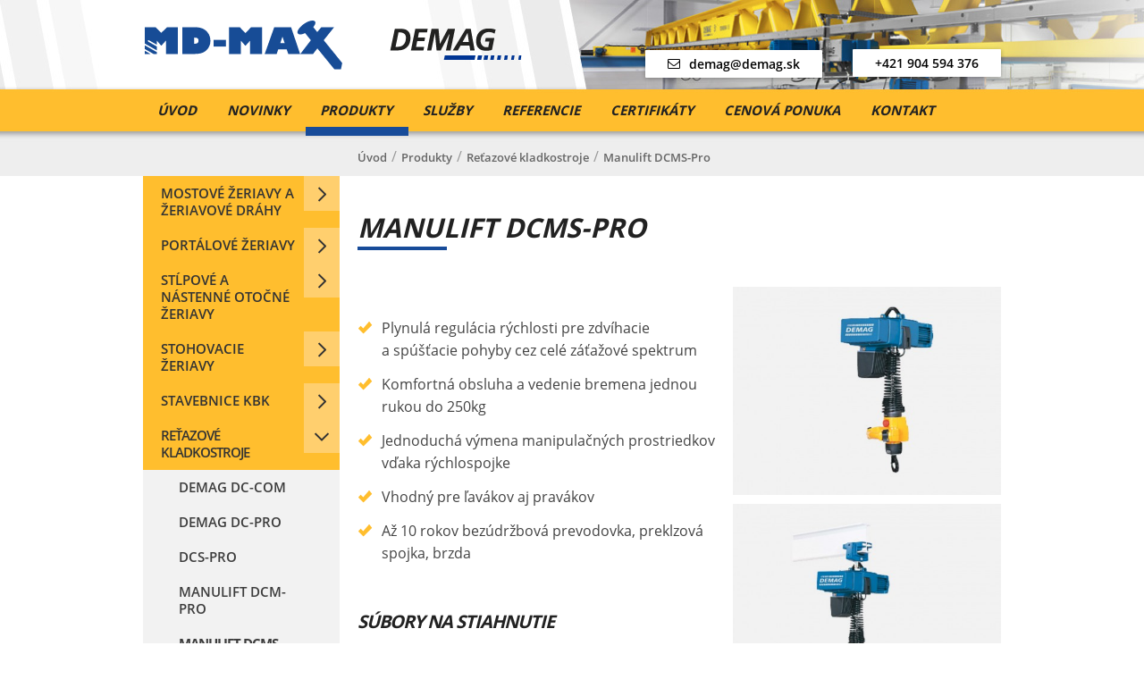

--- FILE ---
content_type: text/html; charset=UTF-8
request_url: https://www.demag.sk/manulift-dcms-pro/
body_size: 17703
content:
<!doctype html>
<html lang="sk">
<head>
	<meta charset="utf-8">
	<title>Manulift DCMS-Pro - MD-MAX s.r.o. | Demag.sk</title>
	<meta name="author" content="LemonLion s.r.o., www.LemonLion.sk" />
	<meta name="generator" content="lioWEB" />
	<meta name="viewport" content="width=device-width">
	<!--[If IE]>
	<meta http-equiv="X-UA-Compatible" content="IE=edge,chrome=1">
	<![endif]-->

	<meta property="og:title" content="Manulift DCMS-Pro" />
	<meta property="og:type" content="website" />
	<meta property="og:url" content="https://www.demag.sk/manulift-dcms-pro/" />
	<meta property="og:site_name" content="Demag.sk" />
		<meta property="og:image" content="https://www.demag.sk/templates/demag.sk/images/language/sk/opengraph-logo.jpg" />
			<meta name="description" content="Žeriavy a zdvíhacia technika Demag. Reťazové kladkostroje Demag." />
	<meta property="og:description" content="Žeriavy a zdvíhacia technika Demag. Reťazové kladkostroje Demag." />
	<meta name="keywords" content="Žeriav, žeriavy, žeriavy demag, žeriav demag, demag, žeriavová technika, zdvíhacia technika, mostové žeriavy, podvesné žeriavy, jednonosníkové žeriavy, žeriavové dráhy, zdvíhacie zariadenia, montáž žeriavov, servis žeriavov, manipulačná technika, kladkostroje, stĺpové žeriavy, otočné žeriavy, výroba žeriavov" />


	<base href="https://www.demag.sk/" />

	<meta name="theme-color" content="#ffbe2e">

	<!-- Safari vyfarbenie cisla fix -->
	<meta name="format-detection" content="telephone=no">


	<!-- FavIcon -->
	<link rel="shortcut icon" type="image/x-icon" href="https://www.demag.sk/templates/demag.sk/images/favicon.ico" />
	<link rel="shortcut icon" type="image/x-icon" href="https://www.demag.sk/templates/demag.sk/images/favicon.png" />
	<link rel="apple-touch-icon" href="https://www.demag.sk/templates/demag.sk/images/favicon-touch.png"/>


	<link rel="stylesheet" type="text/css" href="https://www.demag.sk/templates/default/css/default.css" media="all">
<link rel="stylesheet" type="text/css" href="https://www.demag.sk/templates/demag.sk/fonts/icon-font.css" media="all">
<link rel="stylesheet" type="text/css" href="https://www.demag.sk/templates/demag.sk/css/layout.css" media="all">
<link rel="stylesheet" type="text/css" href="https://www.demag.sk/templates/demag.sk/css/custom.css?v=6" media="all">
<link rel="stylesheet" type="text/css" href="https://ajax.lemonlion.net/libs/jquery.ll.lytebox/1.0/jquery.ll.lytebox.min.css" media="all">
<link rel="stylesheet" type="text/css" href="https://ajax.lemonlion.net/libs/jquery.nivo-slider/3.2/jquery.nivo-slider.css" media="all">
<link rel="stylesheet" type="text/css" href="https://www.demag.sk/templates/demag.sk/css/print.css" media="print">
<script src="https://ajax.lemonlion.net/libs/jquery/1.11.2/jquery.min.js" type="text/javascript"></script>
<script src="https://ajax.lemonlion.net/libs/jquery.ll.lytebox/1.0/jquery.ll.lytebox.min.js" type="text/javascript"></script>
<script src="https://ajax.lemonlion.net/libs/jquery.hotkeys/0.8/jquery.hotkeys.min.js" type="text/javascript"></script>
<script src="https://ajax.lemonlion.net/libs/jquery.nivo-slider/3.2/jquery.nivo-slider.min.js" type="text/javascript"></script>
<script src="https://ajax.lemonlion.net/libs/jquery.rollover/1.2/jquery.rollover.min.js" type="text/javascript"></script>
<script src="https://ajax.lemonlion.net/libs/llUtils/1.0/llUtils.min.js" type="text/javascript"></script>
<script src="https://ajax.lemonlion.net/libs/jquery.ll.responsive/1.0/jquery.ll.responsive.min.js?v=1.0.4" type="text/javascript"></script>
<script src="https://www.demag.sk/orchestra/modules/ResponsiveColumns.js" type="text/javascript"></script>
<script src="https://www.demag.sk/templates/default/js/init.js?v=3" type="text/javascript"></script>
<script src="https://www.demag.sk/templates/demag.sk/js/init.js" type="text/javascript"></script>

	<script type="text/javascript">
	// <![CDATA[
		$(function(){
			//$('').ifixpng();
			
		});

	// ]]>
	</script>

	</head>
<body id="page-catalog-product" class="lang-sk">
		<div id="page-background">
		<div id="scrollup-button"></div>
<script>
		initResponsivity([400, 640, 980]);
	</script>


<header id="document-header">
	<div class="wrapper">
		<a href="sk/" id="logo" title=""><img alt="" src="https://www.demag.sk/templates/demag.sk/images/language/sk/logo.svg" onerror="this.onerror=null;this.src='https://www.demag.sk/templates/demag.sk/images/language/sk/logo.png'"/></a>

		<div class="logo-demag" title="Zastúpenie DEMAG pre Slovenskú republiku">	</div>

		<a href="mailto:demag@demag.sk" class="header-contact mail"><span class="icon-mail"></span>demag@demag.sk</a>

		<a href="tel:+421 904 594 376" class="header-contact phone">+421 904 594 376</a>

		
<!-- [+]WIDGET | Menu_Widget_Horizontal_Dynamic -->
<div id="menu-main" class="widget widget-menu widget-menu-horizontal-dynamic menu-group-main-menu">
<div class="content"><div id="menu-main-button" class="hidden">Menu<span></span></div><ul class="level-1 parent-id-1"><li class="item-id-10 first"><a href="https://www.demag.sk/sk/" title="Žeriavy DEMAG - Zdvíhacia, manipulačná technika DEMAG" class="item-id-10 item-title first" >Úvod</a></li><li class="item-id-298"><a href="https://www.demag.sk/novinky/" title="Novinky" class="item-id-298 item-title" >Novinky</a></li><li class="item-id-110 selected expanded"><a href="https://www.demag.sk/produkty/" title="Produkty Demag" class="item-id-110 item-title selected" >Produkty</a><ul class="level-2 parent-id-110"><li class="item-id-111 first"><a href="https://www.demag.sk/mostove-zeriavy-a-zeriavove-drahy/" title="Mostové žeriavy a žeriavové dráhy Demag" class="item-id-111 item-title first" >Mostové žeriavy a žeriavové dráhy</a><ul class="level-3 parent-id-111"><li class="item-id-118 first"><a href="https://www.demag.sk/jednonosnikovy-mostovy-zeriav-v-typ-3/" title="Jednonosníkový mostový žeriav V-TYP" class="item-id-118 item-title first" >Jednonosníkový mostový žeriav V-TYP</a></li><li class="item-id-294"><a href="https://www.demag.sk/dvojnosnikovy-mostovy-zeriav-v-typ-zvke/" title="Jednonosníkový mostový žeriav V-TYP" class="item-id-294 item-title" >Dvojnosníkový mostový žeriav V-typ ZVKE</a></li><li class="item-id-119"><a href="https://www.demag.sk/jednonosnikovy-mostovy-zeriav-ekke/" title="Jednonosníkový mostový žeriav EKKE" class="item-id-119 item-title" >Jednonosníkový mostový žeriav EKKE</a></li><li class="item-id-120"><a href="https://www.demag.sk/jednonosnikovy-mostovy-zeriav-epke/" title="Jednonosníkový mostový žeriav EPKE" class="item-id-120 item-title" >Jednonosníkový mostový žeriav EPKE</a></li><li class="item-id-121"><a href="https://www.demag.sk/jednonosnikovy-podvesny-zeriav-epde/" title="Jednonosníkový podvesný žeriav EPDE" class="item-id-121 item-title" >Jednonosníkový podvesný žeriav EPDE</a></li><li class="item-id-122"><a href="https://www.demag.sk/jednonosnikovy-podvesny-zeriav-ekde/" title="Jednonosníkový podvesný žeriav EKDE" class="item-id-122 item-title" >Jednonosníkový podvesný žeriav EKDE</a></li><li class="item-id-123"><a href="https://www.demag.sk/dvojnosnikovy-mostovy-zeriav-zkke/" title="Dvojnosníkový mostový žeriav ZKKE" class="item-id-123 item-title" >Dvojnosníkový mostový žeriav ZKKE</a></li><li class="item-id-124"><a href="https://www.demag.sk/konzolove-zeriavy-ekwk/" title="Dvojnosníkový mostový žeriav ZKKE" class="item-id-124 item-title" >Konzolové žeriavy EKWK</a></li><li class="item-id-125"><a href="https://www.demag.sk/procesne-zeriavy-demag/" title="Procesné žeriavy DEMAG" class="item-id-125 item-title" >Procesné žeriavy DEMAG</a></li><li class="item-id-253 last"><a href="https://www.demag.sk/zeriavove-drahy/" title="Žeriavové dráhy" class="item-id-253 item-title last" >Žeriavové dráhy</a></li></ul></li><li class="item-id-112"><a href="https://www.demag.sk/portalove-zeriavy/" title="Portálové žeriavy Demag" class="item-id-112 item-title" >Portálové žeriavy</a><ul class="level-3 parent-id-112"><li class="item-id-127 first"><a href="https://www.demag.sk/jednonosnikovy-portalovy-zeriav-i-evp-kbk/" title="Jednonosníkový portálový žeriav I EVP-KBK" class="item-id-127 item-title first" >Jednonosníkový portálový žeriav I EVP-KBK</a></li><li class="item-id-128"><a href="https://www.demag.sk/dvojnosnikovy-portalovy-zeriav-zvp-kbk/" title="Dvojnosníkový portálový žeriav ZVP-KBK" class="item-id-128 item-title" >Dvojnosníkový portálový žeriav ZVP-KBK</a></li><li class="item-id-129"><a href="https://www.demag.sk/jednonosnikovy-portalovy-zeriav-d-ivp/" title="Jednonosníkový portálový žeriav D-IVP" class="item-id-129 item-title" >Jednonosníkový portálový žeriav D-IVP</a></li><li class="item-id-131"><a href="https://www.demag.sk/poloportalove-zeriavy-ehpe-zhpe/" title="Poloportálové žeriavy EHPE, ZHPE" class="item-id-131 item-title" >Poloportálové žeriavy EHPE a ZHPE</a></li><li class="item-id-130 last"><a href="https://www.demag.sk/portalove-zeriavy-evpe-zvpe/" title="Portálové žeriavy EVPE a ZVPE" class="item-id-130 item-title last" >Portálové žeriavy EVPE a ZVPE</a></li></ul></li><li class="item-id-114"><a href="https://www.demag.sk/stlpove-a-nastenne-otocne-zeriavy/" title="Stĺpové a nástenné otočné žeriavy" class="item-id-114 item-title" >Stĺpové a nástenné otočné žeriavy</a><ul class="level-3 parent-id-114"><li class="item-id-132 first"><a href="https://www.demag.sk/stlpove-a-nastenne-otocne-zeriavy-demag/" title="Stĺpové a nástenné otočné žeriavy Demag." class="item-id-132 item-title first" >Stĺpové a nástenné otočné žeriavy Demag</a></li><li class="item-id-133"><a href="https://www.demag.sk/stlpovy-zeriav-kbk-profil-kbk/" title="Stĺpové a nástenné otočné žeriavy Demag." class="item-id-133 item-title" >Stĺpový žeriav KBK</a></li><li class="item-id-138"><a href="https://www.demag.sk/nastenny-otocny-zeriav-s-vyloznikom-z-i-profilu-ukotveny-do-2-000kg/" title="Stĺpové a nástenné otočné žeriavy Demag." class="item-id-138 item-title" >Stĺpový otočný žeriav s výložníkom z I profilu</a></li><li class="item-id-134"><a href="https://www.demag.sk/stlpovy-zeriav-kbk-i-profil-nizka-montaz/" title="Stĺpové a nástenné otočné žeriavy Demag." class="item-id-134 item-title" >Stĺpový otočný žeriav KBK s výložníkom z I profilu</a></li><li class="item-id-139"><a href="https://www.demag.sk/stlpove-otocne-zeriavy-d-gs-360-do-1-000kg/" title="Stĺpové a nástenné otočné žeriavy Demag." class="item-id-139 item-title" >Stĺpové otočné žeriavy D-GS 360 (do 1 000 kg)</a></li><li class="item-id-140"><a href="https://www.demag.sk/stlpove-otocne-zeriavy-d-ts-360-do-5-000kg/" title="Stĺpové a nástenné otočné žeriavy Demag." class="item-id-140 item-title" >Stĺpové otočné žeriavy D-TS 360 (do 5 000 kg):</a></li><li class="item-id-184"><a href="https://www.demag.sk/nastenny-vykyvny-zeriav-d-ms-do-10-000-kg/" title="Stĺpové a nástenné otočné žeriavy Demag." class="item-id-184 item-title" >Stĺpový otočný žeriav D-MS (do 10 000 kg)</a></li><li class="item-id-254"><a href="https://www.demag.sk/stlpovy-otocny-zeriav-kbk-s-dvomi-vyloznikmi/" title="Stĺpový otočný žeriav KBK s dvomi výložníkmi" class="item-id-254 item-title" >Stĺpový otočný žeriav KBK s dvomi výložníkmi</a></li><li class="item-id-136"><a href="https://www.demag.sk/nastenny-otocny-zeriav-kbk-profil-ukotveny/" title="Stĺpové a nástenné otočné žeriavy Demag." class="item-id-136 item-title" > Nástenný otočný žeriav s výložníkom z KBK profilu</a></li><li class="item-id-135"><a href="https://www.demag.sk/stlpovy-zeriav-kbk-i-profil-ukotveny/" title="Stĺpové a nástenné otočné žeriavy Demag." class="item-id-135 item-title" >Nástenný otočný žeriav s výložníkom z I profilu</a></li><li class="item-id-137"><a href="https://www.demag.sk/nastenny-otocny-zeriav-i-profil-nizka-montaz/" title="Stĺpové a nástenné otočné žeriavy Demag." class="item-id-137 item-title" >Nástenný otočný žeriav s výložníkom z I profilu</a></li><li class="item-id-141 last"><a href="https://www.demag.sk/nastenny-vykyvny-zeriav-d-gw-do-10-000kg/" title="Stĺpové a nástenné otočné žeriavy Demag." class="item-id-141 item-title last" >Nástenný výkyvný žeriav D-GW (do 10 000 kg)</a></li></ul></li><li class="item-id-115"><a href="https://www.demag.sk/stohovacie-zeriavy/" title="Stohovacie žeriavy Demag" class="item-id-115 item-title" >Stohovacie žeriavy</a><ul class="level-3 parent-id-115"><li class="item-id-142 first last"><a href="https://www.demag.sk/stohovacie-zeriavy-kbk/" title="Stohovacie žeriavy Demag." class="item-id-142 item-title first last" >Stohovacie žeriavy KBK</a></li></ul></li><li class="item-id-113"><a href="https://www.demag.sk/zeriavova-stavebnica-kbk/" title="Stavebnice KBK Demag" class="item-id-113 item-title" >Stavebnice KBK</a><ul class="level-3 parent-id-113"><li class="item-id-143 first"><a href="https://www.demag.sk/jednonosnikove-podvesne-zeriavy-kbk/" title="Jednonosníkové podvesné žeriavy KBK Demag" class="item-id-143 item-title first" >Jednonosníkové podvesné žeriavy KBK</a></li><li class="item-id-144"><a href="https://www.demag.sk/dvojnosnikove-podvesne-zeriavy-kbk/" title="Dvojnosníkové podvesné žeriavy KBK" class="item-id-144 item-title" >Dvojnosníkové podvesné žeriavy KBK</a></li><li class="item-id-145"><a href="https://www.demag.sk/vyloznikove-a-vysuvne-zeriavy-kbk/" title="Výložníkové a výsuvné žeriavy KBK" class="item-id-145 item-title" >Výložníkové a výsuvné žeriavy KBK</a></li><li class="item-id-146"><a href="https://www.demag.sk/manipulacne-zeriavy-kbk/" title="Manipulačné žeriavy KBK" class="item-id-146 item-title" >Manipulačné žeriavy KBK</a></li><li class="item-id-147"><a href="https://www.demag.sk/podvesne-drahy-kbk/" title="Podvesné dráhy KBK" class="item-id-147 item-title" >Podvesné dráhy KBK</a></li><li class="item-id-148 last"><a href="https://www.demag.sk/kbk-aluline/" title="KBK Aluline" class="item-id-148 item-title last" >KBK Aluline</a></li></ul></li><li class="item-id-116 selected expanded"><a href="https://www.demag.sk/retazove-kladkostroje/" title="Reťazové kladkostroje Demag" class="item-id-116 item-title selected" >Reťazové kladkostroje</a><ul class="level-3 parent-id-116"><li class="item-id-149 first"><a href="https://www.demag.sk/retazove-kladkostroje-demag-dc-com/" title="Reťazové kladkostroje DEMAG DC-Com" class="item-id-149 item-title first" >DEMAG DC-Com</a></li><li class="item-id-150"><a href="https://www.demag.sk/retazove-kladkostroje-demag-dc-pro/" title="Reťazové kladkostroje DEMAG DC-PRO" class="item-id-150 item-title" >DEMAG DC-PRO</a></li><li class="item-id-151"><a href="https://www.demag.sk/retazove-kladkostroje-dcs-pro/" title="Reťazové kladkostroje DCS-Pro " class="item-id-151 item-title" >DCS-Pro </a></li><li class="item-id-152"><a href="https://www.demag.sk/manulift-dcm-pro/" title="Manulift DCM-Pro" class="item-id-152 item-title" >Manulift DCM-Pro</a></li><li class="item-id-153 selected expanded"><a href="https://www.demag.sk/manulift-dcms-pro/" title="Manulift DCMS-Pro" class="item-id-153 item-title selected" >Manulift DCMS-Pro</a></li><li class="item-id-154 last"><a href="https://www.demag.sk/retazovy-kladkostroj-dc-wind/" title="Reťazový kladkostroj DC-Wind" class="item-id-154 item-title last" >DC-Wind</a></li></ul></li><li class="item-id-186"><a href="https://www.demag.sk/lanove-kladkostroje/" title="Lanové kladkostroje Demag" class="item-id-186 item-title" >Lanové kladkostroje </a><ul class="level-3 parent-id-186"><li class="item-id-187 first"><a href="https://www.demag.sk/dr-com/" title="DR-COM" class="item-id-187 item-title first" >DR-COM</a></li><li class="item-id-188"><a href="https://www.demag.sk/dr-pro/" title="DR-PRO" class="item-id-188 item-title" >DR-PRO</a></li><li class="item-id-189"><a href="https://www.demag.sk/dh/" title="DH" class="item-id-189 item-title" >DH</a></li><li class="item-id-255"><a href="https://www.demag.sk/speedhoist-d-sh/" title="SpeedHoist D-SH" class="item-id-255 item-title" >SpeedHoist D-SH</a></li><li class="item-id-276 last"><a href="https://www.demag.sk/dmr/" title="Lanové kladkostroje DMR" class="item-id-276 item-title last" >DMR</a></li></ul></li><li class="item-id-117"><a href="https://www.demag.sk/komponenty/" title="Komponenty pre žeriavy Demag" class="item-id-117 item-title" >Komponenty</a><ul class="level-3 parent-id-117"><li class="item-id-190 first"><a href="https://www.demag.sk/pridavne-zariadenia/" title="Prídavné zariadenia Demag" class="item-id-190 item-title first" >Prídavné zariadenia</a><ul class="level-4 parent-id-190"><li class="item-id-198 first"><a href="https://www.demag.sk/bateriove-magnety-demag/" title="Batériové magnety Demag" class="item-id-198 item-title first" >Batériové magnety Demag</a></li><li class="item-id-199"><a href="https://www.demag.sk/permanentne-magnety-demag/" title="Permanentné magnety Demag" class="item-id-199 item-title" >Permanentné magnety Demag</a></li><li class="item-id-200 last"><a href="https://www.demag.sk/okruhle-magnety-demag/" title="Okrúhle magnety Demag" class="item-id-200 item-title last" >Okrúhle magnety Demag</a></li></ul></li><li class="item-id-191"><a href="https://www.demag.sk/spinace-a-ovladace/" title="Spínače a ovládače Demag" class="item-id-191 item-title" >Spínače a ovládače </a><ul class="level-4 parent-id-191"><li class="item-id-201 first"><a href="https://www.demag.sk/demag-drc-mp/" title="Univerzálne diaľkové ovládanie Demag DRC-MP" class="item-id-201 item-title first" >Demag DRC-MP</a></li><li class="item-id-202"><a href="https://www.demag.sk/dialkove-ovladanie-drc-dc/" title="Diaľkové rádiové insert ovládanie DRC-DC" class="item-id-202 item-title" >Diaľkové ovládanie DRC-DC</a></li><li class="item-id-203"><a href="https://www.demag.sk/infracervene-ovladanie-dematik-ir/" title="Infračervené ovládanie Dematik IR" class="item-id-203 item-title" >Infračervené ovládanie Dematik IR</a></li><li class="item-id-204"><a href="https://www.demag.sk/ovladac-demag-dse/" title="Ovládač Demag DSE" class="item-id-204 item-title" >Ovládač Demag DSE </a></li><li class="item-id-205"><a href="https://www.demag.sk/ovladac-demag-dst/" title="Ovládač Demag DST" class="item-id-205 item-title" >Ovládač Demag DST</a></li><li class="item-id-206 last"><a href="https://www.demag.sk/ovladac-demag-dsk/" title="Ovládač Demag DSK" class="item-id-206 item-title last" >Ovládač Demag DSK</a></li></ul></li><li class="item-id-192"><a href="https://www.demag.sk/privody-a-vedenie-prudu/" title="Prívody a vedenie prúdu  Demag" class="item-id-192 item-title" >Prívody a vedenie prúdu </a><ul class="level-4 parent-id-192"><li class="item-id-207 first"><a href="https://www.demag.sk/trolejove-vedenie-demag-dcl/" title="Trolejové vedenie Demag DCL" class="item-id-207 item-title first" >Trolejové vedenie Demag DCL</a></li><li class="item-id-208"><a href="https://www.demag.sk/kompaktne-male-trolejove-vedenia-demag-dkk/" title="Kompaktné malé trolejové vedenia Demag DKK" class="item-id-208 item-title" >Kompaktné malé trolejové vedenia Demag DKK</a></li><li class="item-id-209"><a href="https://www.demag.sk/jednodrotovy-vodic-del/" title="Jednodrôtový vodič DEL" class="item-id-209 item-title" >Jednodrôtový vodič DEL </a></li><li class="item-id-210"><a href="https://www.demag.sk/ploche-trolejove-vedenie-dfl/" title="Ploché trolejové vedenie DFL" class="item-id-210 item-title" >Ploché trolejové vedenie DFL</a></li><li class="item-id-211 last"><a href="https://www.demag.sk/system-vlecneho-vedenia-kbk/" title="Systém vlečného vedenia KBK" class="item-id-211 item-title last" >Systém vlečného vedenia KBK</a></li></ul></li><li class="item-id-193"><a href="https://www.demag.sk/motory-s-prevodovkou-a-pohonmi/" title="Motory s prevodovkou a pohonmi Demag" class="item-id-193 item-title" >Motory s prevodovkou a pohonmi </a><ul class="level-4 parent-id-193"><li class="item-id-226 first"><a href="https://www.demag.sk/program-motorov-s-prevodovkou-demag/" title="Program motorov s prevodovkou Demag" class="item-id-226 item-title first" >Program motorov s prevodovkou Demag</a></li><li class="item-id-212"><a href="https://www.demag.sk/brzdove-motory-s-kuzelovym-rotorom-demag-kb/" title="Brzdové motory s kužeľovým rotorom Demag KB" class="item-id-212 item-title" >Brzdové motory s kužeľovým rotorom Demag KB</a></li><li class="item-id-213 last"><a href="https://www.demag.sk/mikropohony-demag/" title="Mikropohony Demag" class="item-id-213 item-title last" >Mikropohony Demag</a></li></ul></li><li class="item-id-194"><a href="https://www.demag.sk/frekvencny-menic/" title="Frekvenčný menič Demag" class="item-id-194 item-title" >Frekvenčný menič</a><ul class="level-4 parent-id-194"><li class="item-id-214 first"><a href="https://www.demag.sk/frekvencne-menice-dedrive-compact/" title="Frekvenčné meniče Dedrive Compact" class="item-id-214 item-title first" >Frekvenčné meniče Dedrive Compact</a></li><li class="item-id-215 last"><a href="https://www.demag.sk/frekvencne-menice-dedrive-pro/" title="Frekvenčné meniče Dedrive Pro" class="item-id-215 item-title last" >Frekvenčné meniče Dedrive Pro </a></li></ul></li><li class="item-id-196"><a href="https://www.demag.sk/komponenty-pojazdu/" title="Komponenty pojazdu Demag" class="item-id-196 item-title" >Komponenty pojazdu</a><ul class="level-4 parent-id-196"><li class="item-id-216 first"><a href="https://www.demag.sk/system-pojazdoveho-kolesa-demag-lrs/" title="Systém pojazdového kolesa Demag LRS" class="item-id-216 item-title first" >Systém pojazdového kolesa Demag LRS</a></li><li class="item-id-217"><a href="https://www.demag.sk/system-kolesoveho-bloku-demag-drs/" title="Systém kolesového bloku Demag DRS" class="item-id-217 item-title" >Systém kolesového bloku Demag DRS</a></li><li class="item-id-218"><a href="https://www.demag.sk/system-kolesoveho-bloku-demag-rs/" title="Systém kolesového bloku Demag RS" class="item-id-218 item-title" >Systém kolesového bloku Demag RS</a></li><li class="item-id-219"><a href="https://www.demag.sk/kolesove-sady-demag-dws-rae-rne/" title="Kolesové sady Demag DWS (RAE/RNE)" class="item-id-219 item-title" >Kolesové sady Demag DWS (RAE/RNE)</a></li><li class="item-id-220"><a href="https://www.demag.sk/demag-pojazdy-dfw-l/" title="Demag-pojazdy DFW-L" class="item-id-220 item-title" >Demag-pojazdy DFW-L</a></li><li class="item-id-221"><a href="https://www.demag.sk/pojazdy-demag-pre-retazove-kladkostroje/" title="Pojazdy Demag pre reťazové kladkostroje" class="item-id-221 item-title" >Pojazdy Demag pre reťazové kladkostroje</a></li><li class="item-id-222 last"><a href="https://www.demag.sk/svornikove-narazniky-demag/" title="Svorníkové nárazníky Demag " class="item-id-222 item-title last" >Svorníkové nárazníky Demag </a></li></ul></li><li class="item-id-197 last"><a href="https://www.demag.sk/prislusenstvo/" title="Príslušenstvo Demag" class="item-id-197 item-title last" >Príslušenstvo</a><ul class="level-4 parent-id-197"><li class="item-id-223 first"><a href="https://www.demag.sk/zariadenie-pre-meranie-zataze-demag/" title="Zariadenie pre meranie záťaže Demag" class="item-id-223 item-title first" >Zariadenie pre meranie záťaže Demag</a></li><li class="item-id-224"><a href="https://www.demag.sk/lanove-spojenia-demag/" title="Lanové spojenia Demag" class="item-id-224 item-title" >Lanové spojenia Demag</a></li><li class="item-id-225 last"><a href="https://www.demag.sk/koncove-spinace-s-prevodovkou-dgs-dgs-g/" title="Koncové spínače s prevodovkou DGS/DGS-G" class="item-id-225 item-title last" >Koncové spínače s prevodovkou DGS/DGS-G</a></li></ul></li></ul></li><li class="item-id-365 last"><a href="https://www.demag.sk/fermentacne-kontajnery-a-nadrze/" title="Fermentačné kontajnery a nádrže" class="item-id-365 item-title last" >Fermentačné kontajnery a nádrže</a><ul class="level-3 parent-id-365"><li class="item-id-366 first"><a href="https://www.demag.sk/fermentacny-kontajner/" title="Fermentačný kontajner" class="item-id-366 item-title first" >Fermentačný kontajner</a></li><li class="item-id-367 last"><a href="https://www.demag.sk/fermentacna-nadrz/" title="Fermentačná nádrž" class="item-id-367 item-title last" >Fermentačná nádrž</a></li></ul></li></ul></li><li class="item-id-280"><a href="https://www.demag.sk/sluzby/" title="Služby" class="item-id-280 item-title" >Služby</a><ul class="level-2 parent-id-280"><li class="item-id-228 first"><a href="https://www.demag.sk/servis-zeriavov/" title="Záručný a pozáručný servis žeriavov" class="item-id-228 item-title first" >Servis</a></li><li class="item-id-277"><a href="https://www.demag.sk/prenajom-bremien/" title="Prenájom 50t skúšobných bremien ku skúškam zdvíhacích zariadení." class="item-id-277 item-title" >Prenájom bremien</a></li><li class="item-id-295"><a href="https://www.demag.sk/demag-statuscontrol/" title="Demag StatusControl" class="item-id-295 item-title" >Demag StatusControl</a></li><li class="item-id-354"><a href="https://www.demag.sk/prace-s-hydraulickou-rukou/" title="Práce s hydraulickou rukou" class="item-id-354 item-title" >Práce s hydraulickou rukou</a></li><li class="item-id-355"><a href="https://www.demag.sk/doprava/" title="Doprava" class="item-id-355 item-title" >Doprava</a></li><li class="item-id-356"><a href="https://www.demag.sk/cnc-pilo-vrtacie-centrum/" title="CNC Pilo-vŕtacie centrum" class="item-id-356 item-title" >CNC Pilo-vŕtacie centrum</a></li><li class="item-id-357"><a href="https://www.demag.sk/prenajom-pracovnych-plosin/" title="Prenájom pracovných plošín" class="item-id-357 item-title" >Prenájom pracovných plošín</a></li><li class="item-id-358"><a href="https://www.demag.sk/priebezne-tryskanie/" title="Priebežné tryskanie" class="item-id-358 item-title" >Priebežné tryskanie</a></li><li class="item-id-362"><a href="https://www.demag.sk/tryskanie-v-tryskacom-boxe/" title="Tryskanie v tryskacom boxe" class="item-id-362 item-title" >Tryskanie v tryskacom boxe</a></li><li class="item-id-359 last"><a href="https://www.demag.sk/vyroba-paliet-pre-automotive/" title="Výroba paliet pre automotive" class="item-id-359 item-title last" >Výroba paliet pre automotive</a></li></ul></li><li class="item-id-168"><a href="https://www.demag.sk/referencie/" title="Referencie Demag" class="item-id-168 item-title" >Referencie</a><ul class="level-2 parent-id-168"><li class="item-id-235 first"><a href="https://www.demag.sk/mostove-zeriavy-referencie/" title="Mostové žeriavy" class="item-id-235 item-title first" >Mostové žeriavy</a><ul class="level-3 parent-id-235"><li class="item-id-315 first"><a href="https://www.demag.sk/aj-metal-design-slovakia-a-s/" title="AJ Metal Design Slovakia a.s." class="item-id-315 item-title first" >AJ Metal Design Slovakia a.s.</a></li><li class="item-id-316"><a href="https://www.demag.sk/magna-slovteca-s-r-o/" title="MAGNA SLOVTECA, s.r.o." class="item-id-316 item-title" >MAGNA SLOVTECA, s.r.o.</a></li><li class="item-id-301"><a href="https://www.demag.sk/adler-pelzer-group-devinska-nova-ves/" title="MULTISTAL &amp; LOHMANN SLOVENSKO s.r.o." class="item-id-301 item-title" >Adler Pelzer Group, Devínska Nová Ves</a></li><li class="item-id-299"><a href="https://www.demag.sk/bonfiglioli-slovakia-s-r-o/" title="Bonfiglioli Slovakia s.r.o." class="item-id-299 item-title" >Bonfiglioli Slovakia s.r.o.</a></li><li class="item-id-303"><a href="https://www.demag.sk/ccn-group-castings-s-r-o-povazska-bystrica/" title="MULTISTAL &amp; LOHMANN SLOVENSKO s.r.o." class="item-id-303 item-title" >Booster Precision Components (Povazska Bystrica) s.r.o., Považská Bystrica</a></li><li class="item-id-305"><a href="https://www.demag.sk/scheuch-s-r-o-prievidza/" title="Scheuch s.r.o. Prievidza" class="item-id-305 item-title" >Scheuch s.r.o., Prievidza</a></li><li class="item-id-304"><a href="https://www.demag.sk/kovomk-mjartan-kurbel/" title="MULTISTAL &amp; LOHMANN SLOVENSKO s.r.o." class="item-id-304 item-title" >KovoMK - Mjartan &amp; Kurbel </a></li><li class="item-id-300"><a href="https://www.demag.sk/w-tech/" title="W-tech" class="item-id-300 item-title" >W-tech</a></li><li class="item-id-269"><a href="https://www.demag.sk/multistal-lohmann-slovensko-s-r-o/" title="MULTISTAL &amp; LOHMANN SLOVENSKO s.r.o." class="item-id-269 item-title" >MULTISTAL &amp; LOHMANN SLOVENSKO s.r.o.</a></li><li class="item-id-268"><a href="https://www.demag.sk/metal-design-slovakia-a-s-hrnciarovce-nad-parnou/" title="Metal design slovakia a.s., Hrnčiarovce nad Parnou" class="item-id-268 item-title" >Metal design slovakia a.s., Hrnčiarovce nad Parnou</a></li><li class="item-id-267"><a href="https://www.demag.sk/evpu-a-s-nova-dubnica/" title="EVPÚ a.s., Nová Dubnica" class="item-id-267 item-title" >EVPÚ a.s., Nová Dubnica</a></li><li class="item-id-170"><a href="https://www.demag.sk/danfoss-power-solutions-a-s-povazska-bystrica/" title="Danfoss Power Solutions a.s. Považská Bystrica" class="item-id-170 item-title" >Danfoss Power Solutions a.s., Považská Bystrica</a></li><li class="item-id-243"><a href="https://www.demag.sk/dmi-trade-a-s-horny-hricov/" title="DMI TRADE a.s., Horný Hričov" class="item-id-243 item-title" >DMI TRADE a.s., Horný Hričov</a></li><li class="item-id-171"><a href="https://www.demag.sk/eletherm-ing-stanislav-kukura-povazska-bystrica/" title="ELETHERM - Ing. Stanislav Kukura Považská Bystrica" class="item-id-171 item-title" >ELETHERM - Ing. Stanislav Kukura, Považská Bystrica</a></li><li class="item-id-173"><a href="https://www.demag.sk/kfts-s-r-o-rajec-1/" title="KFTS s.r.o., Rajec" class="item-id-173 item-title" >KFTS s.r.o., Rajec</a></li><li class="item-id-244"><a href="https://www.demag.sk/kovalsystems-a-s-belusa/" title="Kovalsystems a.s., Beluša" class="item-id-244 item-title" >Kovalsystems a.s., Beluša</a></li><li class="item-id-176"><a href="https://www.demag.sk/raven-a-s-brno/" title="Raven a.s., Brno" class="item-id-176 item-title" >Raven a.s., Brno</a></li><li class="item-id-180"><a href="https://www.demag.sk/raven-a-s-povazska-bystrica/" title="Raven a.s., Považská Bystrica" class="item-id-180 item-title" >Raven a.s., Považská Bystrica</a></li><li class="item-id-245"><a href="https://www.demag.sk/varroc-lighting-systems-s-r-o-novy-jicin/" title="Varroc Lighting Systems s.r.o., Nový Jičín" class="item-id-245 item-title" >Varroc Lighting Systems s.r.o., Nový Jičín</a></li><li class="item-id-284"><a href="https://www.demag.sk/at-engineering-spol-s-r-o/" title="AT - Engineering, spol. s r.o." class="item-id-284 item-title" >AT - Engineering, spol. s r.o.</a></li><li class="item-id-285"><a href="https://www.demag.sk/eurotalc-s-r-o/" title="EUROTALC s.r.o." class="item-id-285 item-title" >EUROTALC s.r.o.</a></li><li class="item-id-286"><a href="https://www.demag.sk/stavizol-s-r-o/" title="STAVIZOL, s.r.o." class="item-id-286 item-title" >STAVIZOL, s.r.o.</a></li><li class="item-id-329"><a href="https://www.demag.sk/kmo-slovakia-s-r-o/" title="KMO Slovakia s.r.o." class="item-id-329 item-title" >KMO Slovakia s.r.o.</a></li><li class="item-id-339 last"><a href="https://www.demag.sk/bekaert-hlohovec-a-s-2/" title="Bekaert Hlohovec a.s." class="item-id-339 item-title last" >Bekaert Hlohovec a.s.</a></li></ul></li><li class="item-id-236"><a href="https://www.demag.sk/stlpove-zeriavy-referencie/" title="Stĺpové žeriavy" class="item-id-236 item-title" >Stĺpové žeriavy</a><ul class="level-3 parent-id-236"><li class="item-id-174 first"><a href="https://www.demag.sk/leoni-slovakia-spol-s-r-o-ilava/" title="LEONI Slovakia spol. s r.o. Ilava " class="item-id-174 item-title first" >LEONI Slovakia spol. s r.o. Ilava </a></li><li class="item-id-323"><a href="https://www.demag.sk/r-d-mold-machining-s-r-o/" title="R&amp;D Mold Machining s.r.o." class="item-id-323 item-title" >R&amp;D Mold Machining s.r.o.</a></li><li class="item-id-319"><a href="https://www.demag.sk/baas-s-r-o/" title="BAAS s.r.o." class="item-id-319 item-title" >BAAS s.r.o.</a></li><li class="item-id-320"><a href="https://www.demag.sk/fm-krajco-group-s-r-o/" title="FM Krajco Group s. r. o." class="item-id-320 item-title" >FM Krajco Group s. r. o.</a></li><li class="item-id-321"><a href="https://www.demag.sk/kaliaren-s-r-o/" title="Kaliareň, s.r.o." class="item-id-321 item-title" >Kaliareň, s.r.o.</a></li><li class="item-id-322"><a href="https://www.demag.sk/leoni-slovakia-spol-s-r-o/" title="LEONI Slovakia, spol. s r.o." class="item-id-322 item-title" >LEONI Slovakia, spol. s r.o.</a></li><li class="item-id-306"><a href="https://www.demag.sk/hiteco-slovakia-s-r-o-martin/" title="HiTECO Slovakia s.r.o., Martin" class="item-id-306 item-title" >HiTECO Slovakia s.r.o., Martin</a></li><li class="item-id-262"><a href="https://www.demag.sk/psl-a-s-povazska-bystrica/" title="PSL a.s., Považská Bystrica " class="item-id-262 item-title" >PSL a.s., Považská Bystrica </a></li><li class="item-id-309"><a href="https://www.demag.sk/rolltech-s-r-o-povazska-bystrica/" title="Rolltech s.r.o., Považská Bystrica" class="item-id-309 item-title" >Rolltech s.r.o., Považská Bystrica</a></li><li class="item-id-311"><a href="https://www.demag.sk/swep-slovakia-s-r-o-kechnec/" title="SWEP Slovakia s.r.o., Kechnec " class="item-id-311 item-title" >SWEP Slovakia s.r.o., Kechnec </a></li><li class="item-id-307"><a href="https://www.demag.sk/hoval-s-r-o-istebne/" title="Hoval s.r.o., Istebné" class="item-id-307 item-title" >Hoval s.r.o., Istebné</a></li><li class="item-id-310"><a href="https://www.demag.sk/ronson-plastics-s-r-o-myjava/" title="Ronson Plastics s.r.o., Myjava" class="item-id-310 item-title" >Ronson Plastics s.r.o., Myjava</a></li><li class="item-id-278"><a href="https://www.demag.sk/rohm-slovakia-s-r-o-banovce-nad-bebravou/" title="Röhm Slovakia s.r.o., Bánovce nad Bebravou" class="item-id-278 item-title" >Röhm Slovakia s.r.o., Bánovce nad Bebravou</a></li><li class="item-id-272"><a href="https://www.demag.sk/slovakor-industry-a-s-samorin/" title="SLOVAKOR INDUSTRY, a.s., Šamorín" class="item-id-272 item-title" >SLOVAKOR INDUSTRY, a.s., Šamorín</a></li><li class="item-id-271"><a href="https://www.demag.sk/leader-gasket-technologies-s-r-o-bytca/" title="Leader Gasket Technologies s.r.o., Bytča" class="item-id-271 item-title" >Leader Gasket Technologies s.r.o., Bytča</a></li><li class="item-id-260"><a href="https://www.demag.sk/mevis-slovakia-s-r-o-samorin/" title="MEVIS Slovakia, s.r.o., Šamorín" class="item-id-260 item-title" >MEVIS Slovakia, s.r.o., Šamorín</a></li><li class="item-id-263"><a href="https://www.demag.sk/danfoss-power-solutions-a-s-povazska-bystrica-1/" title="Danfoss Power Solutions a.s., Považská Bystrica" class="item-id-263 item-title" >Danfoss Power Solutions a.s., Považská Bystrica</a></li><li class="item-id-261"><a href="https://www.demag.sk/pankl-automotive-slovakia-s-r-o-topolcany/" title="Pankl Automotive Slovakia s.r.o., Topoľčany" class="item-id-261 item-title" >Pankl Automotive Slovakia s.r.o., Topoľčany</a></li><li class="item-id-169"><a href="https://www.demag.sk/aplitec-s-r-o-zahorska-ves/" title="Aplitec s. r. o., Záhorská Ves" class="item-id-169 item-title" >Aplitec s. r. o., Záhorská Ves</a></li><li class="item-id-229"><a href="https://www.demag.sk/bonfiglioli-slovakia-s-r-o-povazska-bystrica/" title="Bonfiglioli Slovakia s.r.o., Považská Bystrica" class="item-id-229 item-title" >Bonfiglioli Slovakia s.r.o., Považská Bystrica</a></li><li class="item-id-246"><a href="https://www.demag.sk/cps-components-s-r-o-banska-bystrica/" title="CPS components s.r.o., Banská Bystrica" class="item-id-246 item-title" >CPS components s.r.o., Banská Bystrica</a></li><li class="item-id-247"><a href="https://www.demag.sk/geer-marek-galanek-smizany/" title="GeeR-Marek Galánek, Smižany" class="item-id-247 item-title" >GeeR-Marek Galánek, Smižany</a></li><li class="item-id-248"><a href="https://www.demag.sk/gevorkyan-s-r-o-banska-bystrica/" title="GEVORKYAN, s.r.o., Bánska Bystrica" class="item-id-248 item-title" >GEVORKYAN, s.r.o., Bánska Bystrica</a></li><li class="item-id-249"><a href="https://www.demag.sk/jamex-s-r-o-povazska-bystrica/" title="JAMEX s.r.o., Považská Bystrica" class="item-id-249 item-title" >JAMEX s.r.o., Považská Bystrica</a></li><li class="item-id-175"><a href="https://www.demag.sk/povstav-s-r-o-povazska-bystrica/" title="Povstav s.r.o., Považská Bystrica" class="item-id-175 item-title" >Povstav s.r.o., Považská Bystrica</a></li><li class="item-id-177"><a href="https://www.demag.sk/roen-est-s-r-o-nove-mesto-nad-vahom/" title="Roen Est s.r.o., Nové Mesto nad Váhom" class="item-id-177 item-title" >Roen Est s.r.o., Nové Mesto nad Váhom</a></li><li class="item-id-178"><a href="https://www.demag.sk/treves-slovakia-s-r-o-velka-lomnica/" title="TREVES Slovakia, s.r.o. Veľká Lomnica" class="item-id-178 item-title" >TREVES Slovakia, s.r.o. Veľká Lomnica</a></li><li class="item-id-179"><a href="https://www.demag.sk/zvl-slovakia-a-s-zilina/" title="ZVL SLOVAKIA, a.s., Žilina" class="item-id-179 item-title" >ZVL SLOVAKIA, a.s., Žilina</a></li><li class="item-id-290"><a href="https://www.demag.sk/doka-slovakia-debniaca-technika-s-r-o/" title="DOKA Slovakia, Debniaca technika s.r.o." class="item-id-290 item-title" >DOKA Slovakia, Debniaca technika s.r.o.</a></li><li class="item-id-291"><a href="https://www.demag.sk/metal-design-slovakia-a-s/" title="Metal design slovakia a.s." class="item-id-291 item-title" >Metal design slovakia a.s.</a></li><li class="item-id-292"><a href="https://www.demag.sk/porfix-porobeton-a-s/" title="PORFIX - pórobetón, a.s." class="item-id-292 item-title" >PORFIX - pórobetón, a.s.</a></li><li class="item-id-325"><a href="https://www.demag.sk/adler-pelzer-automotive-slovakia-s-r-o/" title="Adler Pelzer Automotive Slovakia, s.r.o." class="item-id-325 item-title" >Adler Pelzer Automotive Slovakia, s.r.o.</a></li><li class="item-id-326"><a href="https://www.demag.sk/cpp-slovakia-s-r-o/" title="CPP-Slovakia, s. r. o." class="item-id-326 item-title" >CPP-Slovakia, s. r. o.</a></li><li class="item-id-327"><a href="https://www.demag.sk/oravec-kovo-s-r-o/" title="Oravec KOVO, s. r. o." class="item-id-327 item-title" >Oravec KOVO, s. r. o.</a></li><li class="item-id-328"><a href="https://www.demag.sk/psl-a-s/" title="PSL, a.s." class="item-id-328 item-title" >PSL, a.s.</a></li><li class="item-id-340"><a href="https://www.demag.sk/bonfiglioli-slovakia-s-r-o-1/" title="Bonfiglioli Slovakia s.r.o." class="item-id-340 item-title" >Bonfiglioli Slovakia s.r.o.</a></li><li class="item-id-341"><a href="https://www.demag.sk/eurotalc-s-r-o-1/" title="EUROTALC s.r.o." class="item-id-341 item-title" >EUROTALC s.r.o.</a></li><li class="item-id-342 last"><a href="https://www.demag.sk/power-grid-s-r-o/" title="Power Grid, S.r.o." class="item-id-342 item-title last" >Power Grid, S.r.o.</a></li></ul></li><li class="item-id-237"><a href="https://www.demag.sk/podvesne-zeriavy-referencie/" title="Podvesné žeriavy" class="item-id-237 item-title" >Podvesné mostové žeriavy</a><ul class="level-3 parent-id-237"><li class="item-id-231 first last"><a href="https://www.demag.sk/continental-matador-truck-tires-s-r-o-puchov-1/" title="Continental Matador Truck Tires s.r.o., Púchov" class="item-id-231 item-title first last" >Continental Matador Truck Tires s.r.o., Púchov</a></li></ul></li><li class="item-id-238"><a href="https://www.demag.sk/konzolove-zeriavy-referencie/" title="Konzolové žeriavy" class="item-id-238 item-title" >Konzolové žeriavy</a><ul class="level-3 parent-id-238"><li class="item-id-314 first"><a href="https://www.demag.sk/aplitec-s-r-o-1/" title="Aplitec s.r.o." class="item-id-314 item-title first" >Aplitec s.r.o.</a></li><li class="item-id-250"><a href="https://www.demag.sk/franke-slovakia-s-r-o-zilina/" title="Franke Slovakia s.r.o., Žilina" class="item-id-250 item-title" >Franke Slovakia s.r.o., Žilina</a></li><li class="item-id-264"><a href="https://www.demag.sk/danfoss-power-solutions-a-s-povazska-bystrica-2/" title="Danfoss Power Solutions a.s., Považská Bystrica" class="item-id-264 item-title" >Danfoss Power Solutions a.s., Považská Bystrica</a></li><li class="item-id-256"><a href="https://www.demag.sk/tdk-slovakia-s-r-o-pov-bystrica/" title="TDK-Slovakia s.r.o., Pov. Bystrica" class="item-id-256 item-title" >TDK-Slovakia s.r.o., Pov. Bystrica</a></li><li class="item-id-266"><a href="https://www.demag.sk/vacuumschmelze-s-r-o-horna-streda/" title="Vacuumschmelze s.r.o., Horná Streda" class="item-id-266 item-title" >Vacuumschmelze s.r.o., Horná Streda</a></li><li class="item-id-283"><a href="https://www.demag.sk/oxywise-s-r-o/" title="Oxywise, s.r.o." class="item-id-283 item-title" >Oxywise, s.r.o.</a></li><li class="item-id-330"><a href="https://www.demag.sk/aplitec-s-r-o/" title="Aplitec s.r.o." class="item-id-330 item-title" >Aplitec s.r.o.</a></li><li class="item-id-343 last"><a href="https://www.demag.sk/save-tech-s-r-o/" title="SAVE-TECH s.r.o." class="item-id-343 item-title last" >SAVE-TECH s.r.o.</a></li></ul></li><li class="item-id-239"><a href="https://www.demag.sk/podvesny-system-referencie/" title="Podvesný systém" class="item-id-239 item-title" >Podvesný systém KBK</a><ul class="level-3 parent-id-239"><li class="item-id-317 first"><a href="https://www.demag.sk/bonfiglioli-slovakia-s-r-o-2/" title="Bonfiglioli Slovakia s.r.o." class="item-id-317 item-title first" >Bonfiglioli Slovakia s.r.o.</a></li><li class="item-id-318"><a href="https://www.demag.sk/tatramat-ohrievace-vody-s-r-o/" title="TATRAMAT - ohrievače vody s.r.o." class="item-id-318 item-title" >TATRAMAT - ohrievače vody s.r.o.</a></li><li class="item-id-270"><a href="https://www.demag.sk/metalfest-s-r-o-stupava/" title="METALFEST s.r.o., Stupava" class="item-id-270 item-title" >METALFEST s.r.o., Stupava</a></li><li class="item-id-172"><a href="https://www.demag.sk/ict-s-r-o-povazska-bystrica/" title="ICT s.r.o., Považská Bystrica" class="item-id-172 item-title" >ICT s.r.o., Považská Bystrica</a></li><li class="item-id-257"><a href="https://www.demag.sk/webasto-edscha-cabrio-slovakia-s-r-o-velky-meder/" title="Webasto-Edscha Cabrio Slovakia s.r.o., Veľký Meder" class="item-id-257 item-title" >Webasto-Edscha Cabrio Slovakia s.r.o., Veľký Meder</a></li><li class="item-id-331"><a href="https://www.demag.sk/bekaert-hlohovec-a-s/" title="Bekaert Hlohovec a.s." class="item-id-331 item-title" >Bekaert Hlohovec a.s.</a></li><li class="item-id-332"><a href="https://www.demag.sk/dm-plast-s-r-o/" title="DM-PLAST s.r.o." class="item-id-332 item-title" >DM-PLAST s.r.o.</a></li><li class="item-id-333 last"><a href="https://www.demag.sk/hireco/" title="HIRECO" class="item-id-333 item-title last" >HIRECO</a></li></ul></li><li class="item-id-240"><a href="https://www.demag.sk/zeriavove-drahy-referencie/" title="Žeriavové dráhy" class="item-id-240 item-title" >Žeriavové dráhy</a><ul class="level-3 parent-id-240"><li class="item-id-324 first"><a href="https://www.demag.sk/metal-trade-comax-kolin-s-r-o/" title="Metal Trade Comax Kolín s.r.o." class="item-id-324 item-title first" >Metal Trade Comax Kolín s.r.o.</a></li><li class="item-id-275"><a href="https://www.demag.sk/varroc-lighting-systems-s-r-o-novy-jicin-2/" title="Varroc Lighting Systems, s.r.o., Nový Jičín" class="item-id-275 item-title" >Varroc Lighting Systems, s.r.o., Nový Jičín</a></li><li class="item-id-274"><a href="https://www.demag.sk/metal-design-slovakia-a-s-hrnciarovce-nad-parnou-1/" title="Metal design slovakia a.s., Hrnčiarovce nad Parnou" class="item-id-274 item-title" >Metal design slovakia a.s., Hrnčiarovce nad Parnou</a></li><li class="item-id-273"><a href="https://www.demag.sk/evpu-a-s-nova-dubnica-1/" title="EVPÚ a.s., Nová Dubnica" class="item-id-273 item-title" >EVPÚ a.s., Nová Dubnica</a></li><li class="item-id-241"><a href="https://www.demag.sk/continental-matador-truck-tires-s-r-o-puchov/" title="Continental Matador Truck Tires s.r.o., Púchov" class="item-id-241 item-title" >Continental Matador Truck Tires s.r.o., Púchov</a></li><li class="item-id-242"><a href="https://www.demag.sk/kfts-s-r-o-rajec/" title="KFTS s.r.o. Rajec" class="item-id-242 item-title" >KFTS s.r.o., Rajec</a></li><li class="item-id-251"><a href="https://www.demag.sk/kovalsystems-a-s-belusa-1/" title="Kovalsystems a.s., Beluša" class="item-id-251 item-title" >Kovalsystems a.s., Beluša</a></li><li class="item-id-252"><a href="https://www.demag.sk/varroc-lighting-systems-s-r-o-novy-jicin-1/" title="Varroc Lighting Systems s.r.o., Nový Jičín" class="item-id-252 item-title" >Varroc Lighting Systems s.r.o., Nový Jičín</a></li><li class="item-id-265"><a href="https://www.demag.sk/craemer-slovakia-s-r-o-liptovsky-mikulas/" title="Craemer Slovakia, s.r.o., Liptovský Mikuláš" class="item-id-265 item-title" >Craemer Slovakia, s.r.o., Liptovský Mikuláš</a></li><li class="item-id-293"><a href="https://www.demag.sk/metal-trade-comax-a-s/" title="METAL TRADE COMAX, a.s." class="item-id-293 item-title" >METAL TRADE COMAX, a.s.</a></li><li class="item-id-334"><a href="https://www.demag.sk/bekaert-hlohovec-a-s-1/" title="Bekaert Hlohovec a.s." class="item-id-334 item-title" >Bekaert Hlohovec a.s.</a></li><li class="item-id-335"><a href="https://www.demag.sk/john-crane-sigma-a-s/" title="John Crane Sigma, a.s." class="item-id-335 item-title" >John Crane Sigma, a.s.</a></li><li class="item-id-344"><a href="https://www.demag.sk/el-tech-s-r-o/" title="EL-TECH s.r.o." class="item-id-344 item-title" >EL-TECH s.r.o.</a></li><li class="item-id-345 last"><a href="https://www.demag.sk/kovona-system-a-s/" title="KOVONA SYSTEM, a.s." class="item-id-345 item-title last" >KOVONA SYSTEM, a.s.</a></li></ul></li><li class="item-id-281"><a href="https://www.demag.sk/kladkostroj-so-znizenou-pracovnou-vyskou/" title="Kladkostroj so zníženou pracovnou výškou" class="item-id-281 item-title" >Kladkostroj so zníženou pracovnou výškou</a><ul class="level-3 parent-id-281"><li class="item-id-282 first last"><a href="https://www.demag.sk/evonik-fermas-s-r-o/" title="Evonik Fermas s.r.o." class="item-id-282 item-title first last" >Evonik Fermas s.r.o.</a></li></ul></li><li class="item-id-287"><a href="https://www.demag.sk/portalove-zeriavy-referencie/" title="Portálové žeriavy" class="item-id-287 item-title" >Portálové žeriavy</a><ul class="level-3 parent-id-287"><li class="item-id-288 first"><a href="https://www.demag.sk/ats-europe-s-r-o/" title="ATS Europe, s.r.o." class="item-id-288 item-title first" >ATS Europe, s.r.o.</a></li><li class="item-id-289 last"><a href="https://www.demag.sk/emerson-a-s/" title="Emerson a.s." class="item-id-289 item-title last" >Emerson a.s.</a></li></ul></li><li class="item-id-336"><a href="https://www.demag.sk/pojazdne-zdvihadla/" title="Pojazdné zdvíhadlá" class="item-id-336 item-title" >Pojazdné zdvíhadlá</a><ul class="level-3 parent-id-336"><li class="item-id-337 first"><a href="https://www.demag.sk/slovtan-contract-tannery-s-r-o/" title="SlovTan Contract Tannery, s.r.o." class="item-id-337 item-title first" >SlovTan Contract Tannery, s.r.o.</a></li><li class="item-id-338"><a href="https://www.demag.sk/svi-slovakia-s-r-o/" title="SVI Slovakia s.r.o." class="item-id-338 item-title" >SVI Slovakia s.r.o.</a></li><li class="item-id-346 last"><a href="https://www.demag.sk/eurotalc-s-r-o-2/" title="EUROTALC s.r.o." class="item-id-346 item-title last" >EUROTALC s.r.o.</a></li></ul></li><li class="item-id-347"><a href="https://www.demag.sk/procesne-zeriavy1/" title="Procesné žeriavy" class="item-id-347 item-title" >Procesné žeriavy</a></li><li class="item-id-348 last"><a href="https://www.demag.sk/zdvihacie-plosiny/" title="Zdvíhacie plošiny" class="item-id-348 item-title last" >Zdvíhacie plošiny</a><ul class="level-3 parent-id-348"><li class="item-id-350 first"><a href="https://www.demag.sk/md-max-s-r-o/" title="EUROTALC s.r.o." class="item-id-350 item-title first" >MD-MAX s.r.o.</a></li><li class="item-id-351 last"><a href="https://www.demag.sk/di-consulting-s-r-o/" title="EUROTALC s.r.o." class="item-id-351 item-title last" >DI Consulting s.r.o.</a></li></ul></li></ul></li><li class="item-id-107"><a href="https://www.demag.sk/certifikaty/" title="Certifikáty Demag" class="item-id-107 item-title" >Certifikáty</a></li><li class="item-id-195"><a href="https://www.demag.sk/cenova-ponuka/" title="Cenová ponuka na žeriav" class="item-id-195 item-title" >Cenová ponuka</a></li><li class="item-id-167 last"><a href="https://www.demag.sk/kontakt/" title="Kontakt MD-MAX" class="item-id-167 item-title last" >Kontakt</a></li></ul>
<script type="text/javascript" src="https://ajax.lemonlion.net/libs/jquery.ll.menu/1.1/jquery.ll.menu.min.js"></script>

<script type="text/javascript">
// <![CDATA[
	$(function(){

		$('#menu-main .content > ul').ll_menu({
	        'inSpeed': 0,
	        'inTimeout': 0,
	        'inTransition': 'none',
	        'outSpeed': 200,
	        'outTimeout': 500,
	        'outTransition': 'slide',
	        'hideOnChange': true,
	        'menuOffsetX': 0, 
	        'menuOffsetY': 0, 
	        'offsetX': 0,
	        'offsetY': 0,
	        'width': 200,
	        'submenuDirection': 'right',
	        'addHeaderItem': false,
	        'addFooterItem': false,
	        'orientation': 'horizontal',
	        'responsivity': {
				'width': 980,
				'buttonSelector': '#menu-main-button' 
			}
		});
			
	});
// ]]>
</script>
</div></div>
<!-- [-]WIDGET -->

		
<!-- [+]WIDGET | Search_SearchWidget -->
<div id="search" class="widget widget-searchbox">
<div class="content"><form method="get" action="search/">
	<fieldset>
		<input name="q" type="text" value="" class="keyword" placeholder="Vyhľadávanie..." />
		<input name="idLang" type="hidden" value="1" />
				<input type="submit" value="Hľadaj" class="submit button" />
				<div class="clear"></div>
	</fieldset>
</form></div></div>
<!-- [-]WIDGET -->

		
		<div id="slogan">
			<span></span>
			<div class="social-links">
																			</div>

		</div>
	</div>
</header>
                                     
		<div id="content-background">
			<div class="wrapper">
				<div id="content-left">

<!-- [+]WIDGET | Menu_Widget_Vertical_DropDownSecondary -->
<div id="menu-side" class="widget widget-menu widget-menu-vertical widget-menu-vertical-dropdown menu-group-main-menu">
<div class="content"><ul class="level-1 parent-id-110"><li class="item-id-111 first"><a href="https://www.demag.sk/mostove-zeriavy-a-zeriavove-drahy/" title="Mostové žeriavy a žeriavové dráhy Demag" class="item-id-111 item-title first" >Mostové žeriavy a žeriavové dráhy</a><span class="buttonExpand"></span><ul class="level-2 parent-id-111"><li class="item-id-118 first"><a href="https://www.demag.sk/jednonosnikovy-mostovy-zeriav-v-typ-3/" title="Jednonosníkový mostový žeriav V-TYP" class="item-id-118 item-title first" >Jednonosníkový mostový žeriav V-TYP</a></li><li class="item-id-294"><a href="https://www.demag.sk/dvojnosnikovy-mostovy-zeriav-v-typ-zvke/" title="Jednonosníkový mostový žeriav V-TYP" class="item-id-294 item-title" >Dvojnosníkový mostový žeriav V-typ ZVKE</a></li><li class="item-id-119"><a href="https://www.demag.sk/jednonosnikovy-mostovy-zeriav-ekke/" title="Jednonosníkový mostový žeriav EKKE" class="item-id-119 item-title" >Jednonosníkový mostový žeriav EKKE</a></li><li class="item-id-120"><a href="https://www.demag.sk/jednonosnikovy-mostovy-zeriav-epke/" title="Jednonosníkový mostový žeriav EPKE" class="item-id-120 item-title" >Jednonosníkový mostový žeriav EPKE</a></li><li class="item-id-121"><a href="https://www.demag.sk/jednonosnikovy-podvesny-zeriav-epde/" title="Jednonosníkový podvesný žeriav EPDE" class="item-id-121 item-title" >Jednonosníkový podvesný žeriav EPDE</a></li><li class="item-id-122"><a href="https://www.demag.sk/jednonosnikovy-podvesny-zeriav-ekde/" title="Jednonosníkový podvesný žeriav EKDE" class="item-id-122 item-title" >Jednonosníkový podvesný žeriav EKDE</a></li><li class="item-id-123"><a href="https://www.demag.sk/dvojnosnikovy-mostovy-zeriav-zkke/" title="Dvojnosníkový mostový žeriav ZKKE" class="item-id-123 item-title" >Dvojnosníkový mostový žeriav ZKKE</a></li><li class="item-id-124"><a href="https://www.demag.sk/konzolove-zeriavy-ekwk/" title="Dvojnosníkový mostový žeriav ZKKE" class="item-id-124 item-title" >Konzolové žeriavy EKWK</a></li><li class="item-id-125"><a href="https://www.demag.sk/procesne-zeriavy-demag/" title="Procesné žeriavy DEMAG" class="item-id-125 item-title" >Procesné žeriavy DEMAG</a></li><li class="item-id-253 last"><a href="https://www.demag.sk/zeriavove-drahy/" title="Žeriavové dráhy" class="item-id-253 item-title last" >Žeriavové dráhy</a></li></ul></li><li class="item-id-112"><a href="https://www.demag.sk/portalove-zeriavy/" title="Portálové žeriavy Demag" class="item-id-112 item-title" >Portálové žeriavy</a><span class="buttonExpand"></span><ul class="level-2 parent-id-112"><li class="item-id-127 first"><a href="https://www.demag.sk/jednonosnikovy-portalovy-zeriav-i-evp-kbk/" title="Jednonosníkový portálový žeriav I EVP-KBK" class="item-id-127 item-title first" >Jednonosníkový portálový žeriav I EVP-KBK</a></li><li class="item-id-128"><a href="https://www.demag.sk/dvojnosnikovy-portalovy-zeriav-zvp-kbk/" title="Dvojnosníkový portálový žeriav ZVP-KBK" class="item-id-128 item-title" >Dvojnosníkový portálový žeriav ZVP-KBK</a></li><li class="item-id-129"><a href="https://www.demag.sk/jednonosnikovy-portalovy-zeriav-d-ivp/" title="Jednonosníkový portálový žeriav D-IVP" class="item-id-129 item-title" >Jednonosníkový portálový žeriav D-IVP</a></li><li class="item-id-131"><a href="https://www.demag.sk/poloportalove-zeriavy-ehpe-zhpe/" title="Poloportálové žeriavy EHPE, ZHPE" class="item-id-131 item-title" >Poloportálové žeriavy EHPE a ZHPE</a></li><li class="item-id-130 last"><a href="https://www.demag.sk/portalove-zeriavy-evpe-zvpe/" title="Portálové žeriavy EVPE a ZVPE" class="item-id-130 item-title last" >Portálové žeriavy EVPE a ZVPE</a></li></ul></li><li class="item-id-114"><a href="https://www.demag.sk/stlpove-a-nastenne-otocne-zeriavy/" title="Stĺpové a nástenné otočné žeriavy" class="item-id-114 item-title" >Stĺpové a nástenné otočné žeriavy</a><span class="buttonExpand"></span><ul class="level-2 parent-id-114"><li class="item-id-132 first"><a href="https://www.demag.sk/stlpove-a-nastenne-otocne-zeriavy-demag/" title="Stĺpové a nástenné otočné žeriavy Demag." class="item-id-132 item-title first" >Stĺpové a nástenné otočné žeriavy Demag</a></li><li class="item-id-133"><a href="https://www.demag.sk/stlpovy-zeriav-kbk-profil-kbk/" title="Stĺpové a nástenné otočné žeriavy Demag." class="item-id-133 item-title" >Stĺpový žeriav KBK</a></li><li class="item-id-138"><a href="https://www.demag.sk/nastenny-otocny-zeriav-s-vyloznikom-z-i-profilu-ukotveny-do-2-000kg/" title="Stĺpové a nástenné otočné žeriavy Demag." class="item-id-138 item-title" >Stĺpový otočný žeriav s výložníkom z I profilu</a></li><li class="item-id-134"><a href="https://www.demag.sk/stlpovy-zeriav-kbk-i-profil-nizka-montaz/" title="Stĺpové a nástenné otočné žeriavy Demag." class="item-id-134 item-title" >Stĺpový otočný žeriav KBK s výložníkom z I profilu</a></li><li class="item-id-139"><a href="https://www.demag.sk/stlpove-otocne-zeriavy-d-gs-360-do-1-000kg/" title="Stĺpové a nástenné otočné žeriavy Demag." class="item-id-139 item-title" >Stĺpové otočné žeriavy D-GS 360 (do 1 000 kg)</a></li><li class="item-id-140"><a href="https://www.demag.sk/stlpove-otocne-zeriavy-d-ts-360-do-5-000kg/" title="Stĺpové a nástenné otočné žeriavy Demag." class="item-id-140 item-title" >Stĺpové otočné žeriavy D-TS 360 (do 5 000 kg):</a></li><li class="item-id-184"><a href="https://www.demag.sk/nastenny-vykyvny-zeriav-d-ms-do-10-000-kg/" title="Stĺpové a nástenné otočné žeriavy Demag." class="item-id-184 item-title" >Stĺpový otočný žeriav D-MS (do 10 000 kg)</a></li><li class="item-id-254"><a href="https://www.demag.sk/stlpovy-otocny-zeriav-kbk-s-dvomi-vyloznikmi/" title="Stĺpový otočný žeriav KBK s dvomi výložníkmi" class="item-id-254 item-title" >Stĺpový otočný žeriav KBK s dvomi výložníkmi</a></li><li class="item-id-136"><a href="https://www.demag.sk/nastenny-otocny-zeriav-kbk-profil-ukotveny/" title="Stĺpové a nástenné otočné žeriavy Demag." class="item-id-136 item-title" > Nástenný otočný žeriav s výložníkom z KBK profilu</a></li><li class="item-id-135"><a href="https://www.demag.sk/stlpovy-zeriav-kbk-i-profil-ukotveny/" title="Stĺpové a nástenné otočné žeriavy Demag." class="item-id-135 item-title" >Nástenný otočný žeriav s výložníkom z I profilu</a></li><li class="item-id-137"><a href="https://www.demag.sk/nastenny-otocny-zeriav-i-profil-nizka-montaz/" title="Stĺpové a nástenné otočné žeriavy Demag." class="item-id-137 item-title" >Nástenný otočný žeriav s výložníkom z I profilu</a></li><li class="item-id-141 last"><a href="https://www.demag.sk/nastenny-vykyvny-zeriav-d-gw-do-10-000kg/" title="Stĺpové a nástenné otočné žeriavy Demag." class="item-id-141 item-title last" >Nástenný výkyvný žeriav D-GW (do 10 000 kg)</a></li></ul></li><li class="item-id-115"><a href="https://www.demag.sk/stohovacie-zeriavy/" title="Stohovacie žeriavy Demag" class="item-id-115 item-title" >Stohovacie žeriavy</a><span class="buttonExpand"></span><ul class="level-2 parent-id-115"><li class="item-id-142 first last"><a href="https://www.demag.sk/stohovacie-zeriavy-kbk/" title="Stohovacie žeriavy Demag." class="item-id-142 item-title first last" >Stohovacie žeriavy KBK</a></li></ul></li><li class="item-id-113"><a href="https://www.demag.sk/zeriavova-stavebnica-kbk/" title="Stavebnice KBK Demag" class="item-id-113 item-title" >Stavebnice KBK</a><span class="buttonExpand"></span><ul class="level-2 parent-id-113"><li class="item-id-143 first"><a href="https://www.demag.sk/jednonosnikove-podvesne-zeriavy-kbk/" title="Jednonosníkové podvesné žeriavy KBK Demag" class="item-id-143 item-title first" >Jednonosníkové podvesné žeriavy KBK</a></li><li class="item-id-144"><a href="https://www.demag.sk/dvojnosnikove-podvesne-zeriavy-kbk/" title="Dvojnosníkové podvesné žeriavy KBK" class="item-id-144 item-title" >Dvojnosníkové podvesné žeriavy KBK</a></li><li class="item-id-145"><a href="https://www.demag.sk/vyloznikove-a-vysuvne-zeriavy-kbk/" title="Výložníkové a výsuvné žeriavy KBK" class="item-id-145 item-title" >Výložníkové a výsuvné žeriavy KBK</a></li><li class="item-id-146"><a href="https://www.demag.sk/manipulacne-zeriavy-kbk/" title="Manipulačné žeriavy KBK" class="item-id-146 item-title" >Manipulačné žeriavy KBK</a></li><li class="item-id-147"><a href="https://www.demag.sk/podvesne-drahy-kbk/" title="Podvesné dráhy KBK" class="item-id-147 item-title" >Podvesné dráhy KBK</a></li><li class="item-id-148 last"><a href="https://www.demag.sk/kbk-aluline/" title="KBK Aluline" class="item-id-148 item-title last" >KBK Aluline</a></li></ul></li><li class="item-id-116 selected expanded"><a href="https://www.demag.sk/retazove-kladkostroje/" title="Reťazové kladkostroje Demag" class="item-id-116 item-title selected" >Reťazové kladkostroje</a><span class="buttonExpand"></span><ul class="level-2 parent-id-116"><li class="item-id-149 first"><a href="https://www.demag.sk/retazove-kladkostroje-demag-dc-com/" title="Reťazové kladkostroje DEMAG DC-Com" class="item-id-149 item-title first" >DEMAG DC-Com</a></li><li class="item-id-150"><a href="https://www.demag.sk/retazove-kladkostroje-demag-dc-pro/" title="Reťazové kladkostroje DEMAG DC-PRO" class="item-id-150 item-title" >DEMAG DC-PRO</a></li><li class="item-id-151"><a href="https://www.demag.sk/retazove-kladkostroje-dcs-pro/" title="Reťazové kladkostroje DCS-Pro " class="item-id-151 item-title" >DCS-Pro </a></li><li class="item-id-152"><a href="https://www.demag.sk/manulift-dcm-pro/" title="Manulift DCM-Pro" class="item-id-152 item-title" >Manulift DCM-Pro</a></li><li class="item-id-153 selected expanded"><a href="https://www.demag.sk/manulift-dcms-pro/" title="Manulift DCMS-Pro" class="item-id-153 item-title selected" >Manulift DCMS-Pro</a></li><li class="item-id-154 last"><a href="https://www.demag.sk/retazovy-kladkostroj-dc-wind/" title="Reťazový kladkostroj DC-Wind" class="item-id-154 item-title last" >DC-Wind</a></li></ul></li><li class="item-id-186"><a href="https://www.demag.sk/lanove-kladkostroje/" title="Lanové kladkostroje Demag" class="item-id-186 item-title" >Lanové kladkostroje </a><span class="buttonExpand"></span><ul class="level-2 parent-id-186"><li class="item-id-187 first"><a href="https://www.demag.sk/dr-com/" title="DR-COM" class="item-id-187 item-title first" >DR-COM</a></li><li class="item-id-188"><a href="https://www.demag.sk/dr-pro/" title="DR-PRO" class="item-id-188 item-title" >DR-PRO</a></li><li class="item-id-189"><a href="https://www.demag.sk/dh/" title="DH" class="item-id-189 item-title" >DH</a></li><li class="item-id-255"><a href="https://www.demag.sk/speedhoist-d-sh/" title="SpeedHoist D-SH" class="item-id-255 item-title" >SpeedHoist D-SH</a></li><li class="item-id-276 last"><a href="https://www.demag.sk/dmr/" title="Lanové kladkostroje DMR" class="item-id-276 item-title last" >DMR</a></li></ul></li><li class="item-id-117"><a href="https://www.demag.sk/komponenty/" title="Komponenty pre žeriavy Demag" class="item-id-117 item-title" >Komponenty</a><span class="buttonExpand"></span><ul class="level-2 parent-id-117"><li class="item-id-190 first"><a href="https://www.demag.sk/pridavne-zariadenia/" title="Prídavné zariadenia Demag" class="item-id-190 item-title first" >Prídavné zariadenia</a><span class="buttonExpand"></span><ul class="level-3 parent-id-190"><li class="item-id-198 first"><a href="https://www.demag.sk/bateriove-magnety-demag/" title="Batériové magnety Demag" class="item-id-198 item-title first" >Batériové magnety Demag</a></li><li class="item-id-199"><a href="https://www.demag.sk/permanentne-magnety-demag/" title="Permanentné magnety Demag" class="item-id-199 item-title" >Permanentné magnety Demag</a></li><li class="item-id-200 last"><a href="https://www.demag.sk/okruhle-magnety-demag/" title="Okrúhle magnety Demag" class="item-id-200 item-title last" >Okrúhle magnety Demag</a></li></ul></li><li class="item-id-191"><a href="https://www.demag.sk/spinace-a-ovladace/" title="Spínače a ovládače Demag" class="item-id-191 item-title" >Spínače a ovládače </a><span class="buttonExpand"></span><ul class="level-3 parent-id-191"><li class="item-id-201 first"><a href="https://www.demag.sk/demag-drc-mp/" title="Univerzálne diaľkové ovládanie Demag DRC-MP" class="item-id-201 item-title first" >Demag DRC-MP</a></li><li class="item-id-202"><a href="https://www.demag.sk/dialkove-ovladanie-drc-dc/" title="Diaľkové rádiové insert ovládanie DRC-DC" class="item-id-202 item-title" >Diaľkové ovládanie DRC-DC</a></li><li class="item-id-203"><a href="https://www.demag.sk/infracervene-ovladanie-dematik-ir/" title="Infračervené ovládanie Dematik IR" class="item-id-203 item-title" >Infračervené ovládanie Dematik IR</a></li><li class="item-id-204"><a href="https://www.demag.sk/ovladac-demag-dse/" title="Ovládač Demag DSE" class="item-id-204 item-title" >Ovládač Demag DSE </a></li><li class="item-id-205"><a href="https://www.demag.sk/ovladac-demag-dst/" title="Ovládač Demag DST" class="item-id-205 item-title" >Ovládač Demag DST</a></li><li class="item-id-206 last"><a href="https://www.demag.sk/ovladac-demag-dsk/" title="Ovládač Demag DSK" class="item-id-206 item-title last" >Ovládač Demag DSK</a></li></ul></li><li class="item-id-192"><a href="https://www.demag.sk/privody-a-vedenie-prudu/" title="Prívody a vedenie prúdu  Demag" class="item-id-192 item-title" >Prívody a vedenie prúdu </a><span class="buttonExpand"></span><ul class="level-3 parent-id-192"><li class="item-id-207 first"><a href="https://www.demag.sk/trolejove-vedenie-demag-dcl/" title="Trolejové vedenie Demag DCL" class="item-id-207 item-title first" >Trolejové vedenie Demag DCL</a></li><li class="item-id-208"><a href="https://www.demag.sk/kompaktne-male-trolejove-vedenia-demag-dkk/" title="Kompaktné malé trolejové vedenia Demag DKK" class="item-id-208 item-title" >Kompaktné malé trolejové vedenia Demag DKK</a></li><li class="item-id-209"><a href="https://www.demag.sk/jednodrotovy-vodic-del/" title="Jednodrôtový vodič DEL" class="item-id-209 item-title" >Jednodrôtový vodič DEL </a></li><li class="item-id-210"><a href="https://www.demag.sk/ploche-trolejove-vedenie-dfl/" title="Ploché trolejové vedenie DFL" class="item-id-210 item-title" >Ploché trolejové vedenie DFL</a></li><li class="item-id-211 last"><a href="https://www.demag.sk/system-vlecneho-vedenia-kbk/" title="Systém vlečného vedenia KBK" class="item-id-211 item-title last" >Systém vlečného vedenia KBK</a></li></ul></li><li class="item-id-193"><a href="https://www.demag.sk/motory-s-prevodovkou-a-pohonmi/" title="Motory s prevodovkou a pohonmi Demag" class="item-id-193 item-title" >Motory s prevodovkou a pohonmi </a><span class="buttonExpand"></span><ul class="level-3 parent-id-193"><li class="item-id-226 first"><a href="https://www.demag.sk/program-motorov-s-prevodovkou-demag/" title="Program motorov s prevodovkou Demag" class="item-id-226 item-title first" >Program motorov s prevodovkou Demag</a></li><li class="item-id-212"><a href="https://www.demag.sk/brzdove-motory-s-kuzelovym-rotorom-demag-kb/" title="Brzdové motory s kužeľovým rotorom Demag KB" class="item-id-212 item-title" >Brzdové motory s kužeľovým rotorom Demag KB</a></li><li class="item-id-213 last"><a href="https://www.demag.sk/mikropohony-demag/" title="Mikropohony Demag" class="item-id-213 item-title last" >Mikropohony Demag</a></li></ul></li><li class="item-id-194"><a href="https://www.demag.sk/frekvencny-menic/" title="Frekvenčný menič Demag" class="item-id-194 item-title" >Frekvenčný menič</a><span class="buttonExpand"></span><ul class="level-3 parent-id-194"><li class="item-id-214 first"><a href="https://www.demag.sk/frekvencne-menice-dedrive-compact/" title="Frekvenčné meniče Dedrive Compact" class="item-id-214 item-title first" >Frekvenčné meniče Dedrive Compact</a></li><li class="item-id-215 last"><a href="https://www.demag.sk/frekvencne-menice-dedrive-pro/" title="Frekvenčné meniče Dedrive Pro" class="item-id-215 item-title last" >Frekvenčné meniče Dedrive Pro </a></li></ul></li><li class="item-id-196"><a href="https://www.demag.sk/komponenty-pojazdu/" title="Komponenty pojazdu Demag" class="item-id-196 item-title" >Komponenty pojazdu</a><span class="buttonExpand"></span><ul class="level-3 parent-id-196"><li class="item-id-216 first"><a href="https://www.demag.sk/system-pojazdoveho-kolesa-demag-lrs/" title="Systém pojazdového kolesa Demag LRS" class="item-id-216 item-title first" >Systém pojazdového kolesa Demag LRS</a></li><li class="item-id-217"><a href="https://www.demag.sk/system-kolesoveho-bloku-demag-drs/" title="Systém kolesového bloku Demag DRS" class="item-id-217 item-title" >Systém kolesového bloku Demag DRS</a></li><li class="item-id-218"><a href="https://www.demag.sk/system-kolesoveho-bloku-demag-rs/" title="Systém kolesového bloku Demag RS" class="item-id-218 item-title" >Systém kolesového bloku Demag RS</a></li><li class="item-id-219"><a href="https://www.demag.sk/kolesove-sady-demag-dws-rae-rne/" title="Kolesové sady Demag DWS (RAE/RNE)" class="item-id-219 item-title" >Kolesové sady Demag DWS (RAE/RNE)</a></li><li class="item-id-220"><a href="https://www.demag.sk/demag-pojazdy-dfw-l/" title="Demag-pojazdy DFW-L" class="item-id-220 item-title" >Demag-pojazdy DFW-L</a></li><li class="item-id-221"><a href="https://www.demag.sk/pojazdy-demag-pre-retazove-kladkostroje/" title="Pojazdy Demag pre reťazové kladkostroje" class="item-id-221 item-title" >Pojazdy Demag pre reťazové kladkostroje</a></li><li class="item-id-222 last"><a href="https://www.demag.sk/svornikove-narazniky-demag/" title="Svorníkové nárazníky Demag " class="item-id-222 item-title last" >Svorníkové nárazníky Demag </a></li></ul></li><li class="item-id-197 last"><a href="https://www.demag.sk/prislusenstvo/" title="Príslušenstvo Demag" class="item-id-197 item-title last" >Príslušenstvo</a><span class="buttonExpand"></span><ul class="level-3 parent-id-197"><li class="item-id-223 first"><a href="https://www.demag.sk/zariadenie-pre-meranie-zataze-demag/" title="Zariadenie pre meranie záťaže Demag" class="item-id-223 item-title first" >Zariadenie pre meranie záťaže Demag</a></li><li class="item-id-224"><a href="https://www.demag.sk/lanove-spojenia-demag/" title="Lanové spojenia Demag" class="item-id-224 item-title" >Lanové spojenia Demag</a></li><li class="item-id-225 last"><a href="https://www.demag.sk/koncove-spinace-s-prevodovkou-dgs-dgs-g/" title="Koncové spínače s prevodovkou DGS/DGS-G" class="item-id-225 item-title last" >Koncové spínače s prevodovkou DGS/DGS-G</a></li></ul></li></ul></li><li class="item-id-365 last"><a href="https://www.demag.sk/fermentacne-kontajnery-a-nadrze/" title="Fermentačné kontajnery a nádrže" class="item-id-365 item-title last" >Fermentačné kontajnery a nádrže</a><span class="buttonExpand"></span><ul class="level-2 parent-id-365"><li class="item-id-366 first"><a href="https://www.demag.sk/fermentacny-kontajner/" title="Fermentačný kontajner" class="item-id-366 item-title first" >Fermentačný kontajner</a></li><li class="item-id-367 last"><a href="https://www.demag.sk/fermentacna-nadrz/" title="Fermentačná nádrž" class="item-id-367 item-title last" >Fermentačná nádrž</a></li></ul></li></ul>
<script>
$(function() {
	$('#menu-side').on('click', '.buttonExpand', function() {
		var li = $(this).parent('li');		
		if (li.hasClass('expanded')) {			
			li.removeClass('expanded');
			li.find('>ul').stop().show().slideUp(function() {
				$(this).css('display', '');
			});
			
			li.find('li').removeClass('expanded');
			
		} else {
			li.addClass('expanded');
			li.find('>ul').stop().hide().slideDown(function() {
				$(this).css({
					'display': '',
					'height': ''
				});
			});
		}
	});
});
</script></div></div>
<!-- [-]WIDGET -->


</div>
					<div id="content-catalog-product" class="body-content">
						
<!-- [+]WIDGET | StaticPage_BreadCrumbsWidget -->
<div id="breadcrumbs" class="widget widget-breadcrumbs">
<div class="content"><span itemscope itemtype="https://data-vocabulary.org/Breadcrumb"><a href="https://www.demag.sk/sk/" class="link first" itemprop="url"><span itemprop="title">Úvod</span></a></span><span class="separator">/</span><span itemscope itemtype="https://data-vocabulary.org/Breadcrumb"><a href="https://www.demag.sk/produkty/" class="link" itemprop="url"><span itemprop="title">Produkty</span></a></span><span class="separator">/</span><span itemscope itemtype="https://data-vocabulary.org/Breadcrumb"><a href="https://www.demag.sk/retazove-kladkostroje/" class="link" itemprop="url"><span itemprop="title">Reťazové kladkostroje</span></a></span><span class="separator">/</span><span itemscope itemtype="https://data-vocabulary.org/Breadcrumb"><a href="https://www.demag.sk/manulift-dcms-pro/" class="link last" itemprop="url"><span itemprop="title">Manulift DCMS-Pro</span></a></span></div></div>
<!-- [-]WIDGET -->


<!--  [+] StaticPage::StaticPageView -->
<h1>Manulift DCMS-Pro</h1>


<!--  [-] StaticPage::StaticPageView -->




						<div class="left">

						

<!--  [+] StaticPage::StaticPageView -->

<div class="widget-text">
	<p>&nbsp;</p>

<ul>
	<li>Plynulá regulácia rýchlosti pre zdvíhacie a&nbsp;spúšťacie pohyby cez celé záťažové spektrum</li>
	<li>Komfortná obsluha a&nbsp;vedenie bremena jednou rukou do 250kg</li>
	<li>Jednoduchá výmena manipulačných prostriedkov vďaka rýchlospojke</li>
	<li>Vhodný pre ľavákov aj pravákov</li>
	<li>Až 10 rokov bezúdržbová prevodovka, preklzová spojka, brzda</li>
</ul>	<div class="clear"></div>
</div>
<!--  [-] StaticPage::StaticPageView -->





<!--  [+] StaticPage::StaticPageView -->

<div id="lioweb-files">
	<h2 class="caption">Súbory na stiahnutie</h2>
		<ul>
<li class="pdf"><a href="https://www.demag.sk/_public/files/page/110/retazovy-kladkostroj-dotaznik.pdf">Reťazový kladkostroj - dotazník.pdf</a>  <span class="size">(0,52 MB)</span></li><li class="pdf"><a href="https://www.demag.sk/_public/files/page/110/dcms-pro-priemyselny-standard.pdf">DCMS_Pro_Priemyselny standard.pdf</a>  <span class="size">(3,07 MB)</span></li><li class="pdf"><a href="https://www.demag.sk/_public/files/page/110/dcms-pro-s-plynulou-regulaciou-rychlosti.pdf">DCMS-Pro_s plynulou regulaciou rychlosti.pdf</a>  <span class="size">(0,82 MB)</span></li>		</ul>
</div>
<!--  [-] StaticPage::StaticPageView -->



<p style="text-align: center;"><a href="" class="button buttonProduct">Kontaktujte nás</a></p>
						</div>
						<div class="right">
						

<!-- [+]WIDGET | StaticPage_GalleryWidget_FirstBigger -->
<div id="productGallery" class="widget widget-gallery-firstBigger column-grid-3">
<div class="content"><div class="item big"><a href="https://www.demag.sk/cache/public/thumbnails/images/page/109/320-manulift-dcms-pro01-0x0.jpg" class="gallery" title=""><img src="https://www.demag.sk/cache/public/thumbnails/images/page/109/320-manulift-dcms-pro01-450x350.jpg" alt="" /></a></div><div><div class="item column"><a href="https://www.demag.sk/cache/public/thumbnails/images/page/109/320-manulift-dcms-pro01-0x0.jpg" class="gallery" title=""><img src="https://www.demag.sk/cache/public/thumbnails/images/page/109/320-manulift-dcms-pro01-450x350.jpg" alt="" /></a></div><div class="item column"><a href="https://www.demag.sk/cache/public/thumbnails/images/page/109/321-manulift-dcms-pro02-0x0.jpg" class="gallery" title=""><img src="https://www.demag.sk/cache/public/thumbnails/images/page/109/321-manulift-dcms-pro02-450x350.jpg" alt="" /></a></div><div class="item column"><a href="https://www.demag.sk/cache/public/thumbnails/images/page/109/322-manulift-dcms-pro03-0x0.jpg" class="gallery" title=""><img src="https://www.demag.sk/cache/public/thumbnails/images/page/109/322-manulift-dcms-pro03-450x350.jpg" alt="" /></a></div><div class="item column"><a href="https://www.demag.sk/cache/public/thumbnails/images/page/109/323-manulift-dcms-pro04-0x0.jpg" class="gallery" title=""><img src="https://www.demag.sk/cache/public/thumbnails/images/page/109/323-manulift-dcms-pro04-450x350.jpg" alt="" /></a></div><div class="item column"><a href="https://www.demag.sk/cache/public/thumbnails/images/page/109/324-manulift-dcms-pro06-0x0.jpg" class="gallery" title=""><img src="https://www.demag.sk/cache/public/thumbnails/images/page/109/324-manulift-dcms-pro06-450x350.jpg" alt="" /></a></div><div class="item column"><a href="https://www.demag.sk/cache/public/thumbnails/images/page/109/325-manulift-dcms-pro05-0x0.jpg" class="gallery" title=""><img src="https://www.demag.sk/cache/public/thumbnails/images/page/109/325-manulift-dcms-pro05-450x350.jpg" alt="" /></a></div><div class="item column"><a href="https://www.demag.sk/cache/public/thumbnails/images/page/109/326-manulift-dcms-pro08-0x0.jpg" class="gallery" title=""><img src="https://www.demag.sk/cache/public/thumbnails/images/page/109/326-manulift-dcms-pro08-450x350.jpg" alt="" /></a></div><div class="item column"><a href="https://www.demag.sk/cache/public/thumbnails/images/page/109/327-manulift-dcms-pro09-0x0.jpg" class="gallery" title=""><img src="https://www.demag.sk/cache/public/thumbnails/images/page/109/327-manulift-dcms-pro09-450x350.jpg" alt="" /></a></div><div class="clear"></div></div>
<script type="text/javascript">
// <![CDATA[
if (typeof ResponsiveColumns === 'function') {
	new ResponsiveColumns('productGallery', {"0":1,"400":2,"640":3});
}
// ]]>
</script>
</div></div>
<!-- [-]WIDGET -->

						</div>

					</div>
					<div class="clear"></div>
				<div class="clear"></div>
			</div>
			

<div class="form-wrap">
	<h2><span class="icon-mail"></span>Kontaktujte nás</h2>
	<div class="form-container">
		
<!-- [+]WIDGET | Forms_Widget -->
<div id="widget-id-5" class="widget widget-form column-grid-2">
<div class="content"><div class="description">Chcete vypracovať cenovú ponuku? Máte otázku k nejakému zo žeriavov? Neváhajte sa nás spýtať.</div><form id="FormContact" class="form" method="post" enctype="multipart/form-data"><div class="statusBar"><div class="message"></div><div class="errors"></div></div><div class="formContent"><input type="hidden" name="languageCode" value="sk" /><input class="formName" type="hidden" name="formName" value="FormContact" /><div  class="section column colA"><table class="fields"><tr  ><td class="title">Meno: </td><td class="controlls"><input type="text" value="" name="form[name]" class="field field-text "  /></td></tr><tr  ><td class="title">Názov firmy: </td><td class="controlls"><input type="text" value="" name="form[company]" class="field field-text "  /></td></tr><tr  ><td class="title">Telefón:  <span class="required">*</span></td><td class="controlls"><input type="text" value="" name="form[phone]" class="field field-text " required /></td></tr><tr  ><td class="title">E-mail:  <span class="required">*</span></td><td class="controlls"><input type="email" value="" name="form[email]" class="field field-text field-email " placeholder="" required /></td></tr><tr  ><td class="title">Overovací kód:  <span class="required">*</span></td><td class="controlls"><img class="captcha-image" src="https://www.demag.sk/orchestra/libs/securimage/securimage_show.php?_=2070971046" alt="" onload="captchaImageLoaded($(this))" /><div class="captcha-reload loading" title="Neviem prečítať kód, vytvorte mi iný..."><div class="icon icon-refresh"></div></div><input type="text" value="" name="form[captcha]" class="field field-captcha" placeholder="Sem prepíšte kód z obrázku" required /></td></tr></table></div><div  class="section column colB"><table class="fields"><tr  class="message"><td class="title">Text správy:  <span class="required">*</span></td><td class="controlls"><textarea name="form[message]" class="field field-textarea" required></textarea></td></tr></table></div><div  class="section column colLast"><table class="fields"><tr  ><td class="title"></td><td class="controlls"><input type="submit" value="Odoslať správu" name="form[send]" class="field field-submit" /><div class="submit-sending"><div class="icon icon-preloader"></div>Správa sa odosiela ...</div></td></tr></table></div><div class="clear"></div><span class="required">*</span> - povinné polia</div></form>
<script type="text/javascript">
function startSending($form) {
	$form.find('input[type="submit"]').hide();
	$form.find('.submit-sending').show();
}

function stopSending($form) {
	$form.find('input[type="submit"]').show();
	$form.find('.submit-sending').hide();
}

function captchaReload($image) {
	$image.hide();
	$image.attr('src', 'https://www.demag.sk/orchestra/libs/securimage/securimage_show.php?_=' + Math.random());
}

function captchaImageLoaded($image) {
	$image.show();
	$image.parent().find('.captcha-reload').removeClass('loading');
}

$(function() {
	var $form = $('#FormContact');

	//FIX: Pre niektore browsre, ktore neodpalia img onload
	setTimeout(function(){
		captchaImageLoaded($form.find('.captcha-image'));
	}, 3000);

	$form.find('.captcha-reload').click(function() {
		var $image = $(this).parent().find('.captcha-image');

		$(this).addClass('loading');

		captchaReload($image);
	});

	$form.submit(function(e) {
		e.preventDefault();
		startSending($form);
		var $statusBar = $form.find('.statusBar');
		var $files = $form.find('.field-file');
		var $errors = $statusBar.find('.errors');
		var $message = $statusBar.find('.message');
		var formData = new FormData(this);
		var formName = $(this).find('.formName').val();

		$form.find('.field.error, .fieldset.error').removeClass('error');
		$message.html('');
		$statusBar.removeClass('error');
		$errors.html('');


		//Kontrola velkosti suborov
		if (typeof FileReader !== "undefined") {
			var fileErrors = 0;
			$files.each(function() {
				var size = Math.ceil(this.files[0].size / 1024);
				var maxSize = parseInt($(this).attr('data-file-maxsize'));
				if (maxSize > 0 && size > maxSize) {
					$(this).addClass('error');
					$errors.append('<div class="error">Súbor je príliš veľký. Maximálna povolená veľkosť pre súbor je '+(Math.floor( (maxSize/1024) * 100) / 100)+' MB</div>');
					fileErrors++;
				}
			});

			if (fileErrors > 0) {
				stopSending($form);
				return;
			}
		}


		$.ajax({
			url: 'orchestra/modules/Forms/Ajax/Send.ajax.php',
			type: 'POST',
			cache: false,
			//data: $(this).serialize(),
			data: formData,
			processData: false,
			contentType: false,
			dataType: 'json',
			complete: function() {
				stopSending($form);
				captchaReload($form.find('.captcha-image'));
				$form.find('.field-captcha').val('');
			},
			error: function(jqXHR, exception, errorThrown) {
				var eventName = 'Form / '+formName;
				var message = '';
				if (jqXHR.status === 0) {
					message = 'Not connect! Verify Network.';
				} else if (jqXHR.status == 404) {
					message = '404: Requested page not found.';
				} else if (jqXHR.status == 500) {
					message = '500: Internal Server Error.';
				} else if (exception === 'parsererror') {
					message = 'Exception(parsererror): Requested JSON parse failed.';
				} else if (exception === 'timeout') {
					message = 'Exception(timeout): Time out error.';
				} else if (exception === 'abort') {
					message = 'Exception(abort): Ajax request aborted.';
				} else {
					message = 'Uncaught Error: ' + jqXHR.responseText;
				}
				
				//trackEvent('Form ['+formName+']', 'HttpError', '', 0);				
				trackEventGA('ll_lead_form_error', {'message': message, 'formName': formName, 'page_url': window.location.pathname});
				$message.removeClass('success').addClass('error');
				$message.html('Nepodarilo sa odoslať formulár!\nSkúste neskôr prosím alebo nás kontaktujte telefonicky.'.replace("\n", "<br />"));
			},
			success: function (data) {
				var eventName = 'Form / '+formName;
				var message = data.message.replace("\n", "<br />");
				if (data.resultCode != null) {
					message = '['+data.resultCode+']: '+message;
				}

				$message.html(message);

				if (data.result) {
					$form.find('.formContent').remove();
					$message.removeClass('error').addClass('success');
					//trackEvent('Form ['+formName+']', 'SentOk', '['+data.resultCode+']: '+message, 1);
					trackEventGA('ll_lead_form_submit_success', {'formName': formName, 'page_url': window.location.pathname});
				} else {
					//trackEvent('Form ['+formName+']', 'SentError', '['+data.resultCode+']: '+message, 0);
					trackEventGA('ll_lead_form_submit_validation_fail', {'message': message, 'formName': formName, 'page_url': window.location.pathname});
					$message.removeClass('success').addClass('error');

					if (data.errors) {
						for (i in data.errors) {
							var error = data.errors[i];
							$form.find('.field[name="form['+error.errorId+']"], fieldset[name="form['+error.errorId+']"]').addClass('error');
							$errors.append('<div class="error">'+error.text+'</div>');
						}

						$('html, body').animate({
							scrollTop: $form.offset().top,
							scrollLeft: $form.offset().left
						}, 500);
					}
				}

			}
		});
	});

});
</script>

<script type="text/javascript">
// <![CDATA[
if (typeof ResponsiveColumns === 'function') {
	new ResponsiveColumns('widget-id-5', {"0":1,"640":2});
}
// ]]>
</script>
</div></div>
<!-- [-]WIDGET -->
	</div>
</div>


<footer id="document-footer" class="no-print">

	<div class="cta-wrapper">
		<div class="cta-container">
				<div class="map"></div>
				<h2>Zastúpenie <strong>DEMAG</strong> pre Slovenskú republiku</h2>
		</div>
	</div>

	<div class="footer-up-button">↑</div>
	<div id="footer-top">

		<div class="wrapper">
		
<!-- [+]WIDGET | Html_RegionWidget -->
<div id="userFooter" class="widget widget-html-region">
<div class="content">&nbsp;
<table class="template table-grid table-grid-33-66">
	<tbody>
		<tr>
			<td class="p33" style="text-align: center;"><img alt="" src="/_public/images/footer_(paticka)/footer-logo.png" /><br />
			<br />
			<br />
			<img alt="" src="/_public/images/footer_(paticka)/footer-demag01.png" style="height: 49px; width: 197px;" /></td>
			<td class="separator">&nbsp;</td>
			<td class="p66" style="text-align: center;">
			<table class="template table-grid table-grid-33-33-33">
				<tbody>
					<tr>
						<td class="p33" style="text-align: left;">
						<h2>Adresa</h2>
						<strong>MD-MAX, s.r.o.</strong><br />
						Robotnícka 4357<br />
						017 01 Považská Bystrica<br />
						<br />
						<strong>IČO:</strong>&nbsp;46564667<br />
						<strong>IČ DPH:&nbsp;</strong>SK2023436404<br />
						<br />
						&nbsp;</td>
						<td class="separator">&nbsp;</td>
						<td class="p33" style="text-align: left;">
						<h2>Linky</h2>

						<div><a href="/cenova-ponuka/">Cenová ponuka</a><br />
						<a href="/servis-zeriavov/">Servis žeriavov</a><br />
						<a href="/prenajom-bremien/">Prenájom bremien</a><br />
						<a href="/certifikaty/">Certifikáty</a></div>
						<br />
						&nbsp;</td>
						<td class="separator">&nbsp;</td>
						<td class="p33" style="text-align: left;">
						<h2>kontakty</h2>

						<div><a href="mailto:demag@demag.sk">demag@demag.sk</a><br />
						<a href="mailto:md-max@md-max.sk">md-max@md-max.sk​</a><br />
						<a href="mailto:demagcranes@demagcranes.sk">demagcranes@demagcranes.sk</a><br />
						<br />
						<br />
						<strong>Ing. Michal Domanický&nbsp;(konateľ)</strong><br />
						tel: <a href="tel:+421904 594 376">0904 / 594 376</a><br />
						<br />
						<strong>Pavel Domanický&nbsp;(konateľ)</strong><br />
						tel: <a href="tel:+421903 508 859">0903 / 508 859</a><br />
						&nbsp;</div>

						<div>&nbsp;</div>
						</td>
					</tr>
				</tbody>
			</table>
			</td>
		</tr>
	</tbody>
</table>
</div></div>
<!-- [-]WIDGET -->
		</div>
	</div>
	<div id="document-footer-bg">
		<div class="wrapper">
			<div id="legal">
				&copy; 2026 <strong>MD-MAX s.r.o.</strong>, Všetky práva vyhradené.			</div>
			<div id="lioweb">
				Vytvoril tím <a href="https://www.lemonlion.sk/" class="lemonlion" target="_blank" title="LemonLion - Tvorba webstránok Púchov"><span class="icon-lemonlion"></span></a>
				<br />
			</div>
		</div>
	</div>
</footer>
<script>
window.dataLayer = window.dataLayer || [];
function gtag(){dataLayer.push(arguments);}

gtag('set', 'ads_data_redaction', true);
gtag('set', 'url_passthrough', true);
gtag('consent', 'default', {
      functionality_storage: 'granted',
      personalization_storage: 'granted',
      ad_storage: 'granted',
      ad_personalization: 'granted',
      ad_user_data: 'granted',
      analytics_storage: 'granted',
      security_storage: 'granted',     
      wait_for_update: 2000
});

</script>

<!-- Google Tag Manager -->
<script>(function(w,d,s,l,i){w[l]=w[l]||[];w[l].push({'gtm.start':
new Date().getTime(),event:'gtm.js'});var f=d.getElementsByTagName(s)[0],
j=d.createElement(s),dl=l!='dataLayer'?'&l='+l:'';j.async=true;j.src=
'https://www.googletagmanager.com/gtm.js?id='+i+dl;f.parentNode.insertBefore(j,f);
})(window,document,'script','dataLayer','GTM-TMLMRRKL');</script>
<!-- End Google Tag Manager -->		</div>
	</div>
	</body>
</html>


--- FILE ---
content_type: text/css
request_url: https://www.demag.sk/templates/default/css/default.css
body_size: 4826
content:
/* ANIMATIONS */
@keyframes rotate360 {
	from {
		transform: rotate(0deg);
	}
	
	to {
		transform: rotate(360deg);
	}
	
}

@keyframes rotate-360 {
	from {
		transform: rotate(0deg);
	}
	
	to {
		transform: rotate(-360deg);
	}
	
}

/* HTML Default */
html, body {
	height: 100%;	
}

body {
	font-family: Arial, sans-serif, Helvetica;	
}

html, body, div, span, object, iframe,
h1, h2, h3, h4, h5, h6, p, blockquote, pre,
abbr, address, cite, code,
del, dfn, em, img, ins, kbd, q, samp,
small, strong, sub, sup, var,
b, i,
dl, dt, dd, ol, ul, 
fieldset, form, label, legend, caption, 
article, aside, figure, footer, header, hgroup, menu, nav, section, menu,
time, mark, audio, video {
	margin:0;
	padding:0;
	border:0;
	outline:0;
	font-size:100%;
	/*vertical-align:baseline;*/
	background:transparent;
}

tbody, tfoot, thead, tr, th, td{
	margin:0;
	padding:0;
	outline:0;
	font-size:100%;	
}

ol, ul {
	margin-left: 20px;
}

article, aside, figure, footer, header, hgroup, nav, section { display:block; }

header, footer { width:100%; clear:both; }

blockquote, q { quotes:none; }

blockquote:before, blockquote:after,
q:before, q:after { content:''; content:none; }

ins { background-color:#ff9; color:#000; text-decoration:none; }

mark { background-color:#ff9; color:#000; font-style:italic; font-weight:bold; }

del { text-decoration: line-through; }

abbr[title], dfn[title] { border-bottom:1px dotted #000; cursor:help; }

table { border-collapse:collapse; border-spacing:0; }

hr { display:block; height:1px; border:0; border-top:1px solid #ccc; margin:1em 0; padding:0; font-size: 1px; line-height: 1px;}

html, body, input, textarea, select, button { font-size: 13px;line-height: 17px; vertical-align:middle; }

img { border: 0px; }

a { text-decoration: none; cursor: pointer; margin:0; padding:0; font-size:100%; vertical-align:baseline; background:transparent; }

a:hover { text-decoration: underline; }

.clear { clear: both; }

.hidden { display: none !important; }

.block { display: block !important; }

nav ul { list-style: none;}

nav ul, nav ul li { padding: 0px;margin: 0px; }

nav ul { margin-left: 20px; }

h1, h2, h3, h4, h5, h6 {margin: 0; padding: 0; font-weight: bold}

h1 {font-size: 32px; line-height: 37px; margin-bottom: 17px;}
h2 {font-size: 24px; line-height: 27px; margin-bottom: 17px;}
h3 {font-size: 19px; line-height: 23px; margin-bottom: 17px;}
h4 {font-size: 16px; line-height: 20px; margin-bottom: 17px;}
h5 {font-size: 13px; line-height: 16px; margin-bottom: 17px;}
h6 {font-size: 10px; line-height: 13px; margin-bottom: 17px;}

#old-browser {font-size: 11px;color: #666;text-align: center;display: block; margin-bottom: 15px;}

img[src$=".gif"], img[src$=".png"] {
    /*image-rendering: -moz-crisp-edges;*/         /* Firefox */
    /*image-rendering:   -o-crisp-edges;*/         /* Opera */
    /*image-rendering: -webkit-optimize-contrast;*//* Webkit (non-standard naming) */
    /*image-rendering: crisp-edges;*/
    -ms-interpolation-mode: nearest-neighbor;  /* IE (non-standard property) */
}

/* lioWEB Widgets */

/* COLUMNS */
.column-grid-1, .column-grid-2, .column-grid-3,
.column-grid-4, .column-grid-5, .column-grid-6,
.column-grid-7, .column-grid-8, .column-grid-9 {
	width: 100%;
}

.column-grid-1 .column, .column-grid-2 .column, .column-grid-3 .column,
.column-grid-4 .column, .column-grid-5 .column, .column-grid-6 .column,
.column-grid-7 .column, .column-grid-7 .column, .column-grid-8 .column,
.column-grid-9 .column  {
	display: inline-block;
	margin-left: 2%;
	vertical-align: top;
}

.column-grid-1 .column {	
	width: 100%;
	margin-left: 0;
}

.column-grid-2 .column {
	width: 49%;
}

.column-grid-3 .column {
	width: 32%;
}

.column-grid-4 .column {
	width: 23.5%;
}

.column-grid-5 .column {
	width: 18.4%;
}

.column-grid-6 .column {
	width: 15%;
}

.column-grid-7 .column {
	width: 12.57142857142857%;
}

.column-grid-8 .column {
	width: 10.75%;
}

.column-grid-9 .column {
	width: 9.333333333333333%;
}

.column-grid-2 .column:nth-child(2n-1), .column-grid-3 .column:nth-child(3n-2), .column-grid-4 .column:nth-child(4n-3),
.column-grid-5 .column:nth-child(5n-4), .column-grid-6 .column:nth-child(6n-5), .column-grid-7 .column:nth-child(7n-6),
.column-grid-8 .column:nth-child(8n-7), .column-grid-9 .column:nth-child(9n-8) {
	margin-left: 0;
	clear: both;
}

/* SURVEY */
.widget-survey {
}

.widget-survey .caption {
	display: none;
}

.widget-survey .question {
	font-size: 16px;
	font-weight: bold;
	margin-bottom: 20px;
}

.widget-survey .progress {
	height: 3px;
	background: #9A9A9A;
	margin-bottom: 13px;
	margin-top: 2px;
}

.widget-survey .percent {
	font-size: 11px;
}

/* WEATHER */
.widget-weather {	
}

.widget-weather .item {
	width: 109px;
	text-align: center;
	margin-bottom: 30px;
}

.widget-weather .title {
	font-weight: bold;
}

/* SEARCHBOX */
.widget-searchbox {	
}

.widget-searchbox .keyword {
	width: 152px;
}

.widget-searchbox .submit {
	width: 50px;
}

/* SEACH REUSLT PAGE */
#lioweb-search-result .item {
	margin-top: 25px;
}

#lioweb-search-result h2 {
	margin: 0;
}

/* NEWS */
.widget-news {
}

.widget-news .item {
	margin-bottom: 30px;
	position: relative;	
}

.widget-news .stamp {	
	position: absolute;
	left: 0px;
	top: 0px;	
}

.widget-news .datetime {
	font-size: 11px;
	margin-bottom: 3px;
}

.widget-news .title {
	font-size: 13px;
	line-height: 17px;
	font-weight: bold;
	margin-bottom: 3px;
}

.widget-news .text {
	font-size: 13px;
	line-height: 17px;
	padding-left: 20px;
}

.widget-news .text a {
	text-decoration: underline;
}

/* BREADCRUMBS */
.widget-breadcrumbs {
	margin-bottom: 3px;
}

.widget-breadcrumbs a {
	text-decoration: none;
	font-size: 11px;
}

.widget-breadcrumbs a:hover {
	text-decoration: underline;
}

.widget-breadcrumbs .separator {
	margin-left: 5px;
	margin-right: 5px;
	font-size: 11px;
}

#lioweb-galleries .frame {
	background: url(../images/lioweb/gallery-frame.png);
	height: 152px;
	width: 167px;
	position: relative;	
}

#lioweb-galleries .frame img {
	position: absolute;
	top: 22px;
	left: 18px;
}

#lioweb-galleries .title {
	display: block;
	text-align: center;
	width: 167px;
}

.lioweb-gallery .center-text {
	width: 100%;
	margin: 0px auto;
	text-align: center;
}

.widget-catalog-cart
{
	position: relative;
	background: url(../images/lioweb/shopping-cart.png) no-repeat 10px 0px;			
}

.widget-catalog-cart .caption
{
	height: 48px;
	padding-left: 60px;
	padding-top: 10px; 
}

.widget-catalog-cart .items
{
	width: 100%;
}

.widget-catalog-cart .items td {
	vertical-align: top;
	padding-top: 5px;	
	padding-bottom: 5px;
}

.widget-catalog-cart .items .even {
	background-color: #f7f7f7;
}

.widget-catalog-cart .items .item
{
	margin-bottom: 5px;
}

.widget-catalog-cart .items .item .remove
{
	padding-top: 7px;	
}

.widget-catalog-cart .items .item .remove a {
	cursor: poiner;
	display: block;
	background: url(../images/lioweb/cart-close.gif) no-repeat;
	width: 16px;
	height: 16px;
	float: right;
}

.widget-catalog-cart .items .item .quantity
{
	width: 45px;
	text-align: right;
}

.widget-catalog-cart .items .item .title
{
	width: 150px;
}

.widget-catalog-cart .total 
{
	margin-top: 10px;
	margin-bottom: 10px;
	font-weight: bold;
}

.widget-catalog-cart .order-button 
{
	margin-top: 10px;
}

#lioweb-product-checkout, #lioweb-product-order {
	padding: 10px;
}

#lioweb-product-checkout table {
	width: 100%;
}

#lioweb-product-checkout table th {
	text-align: left;
}

#lioweb-product-checkout table th, #lioweb-product-checkout table td {
	padding-right: 5px;
	padding-bottom: 3px;
	vertical-align: top;	
}

#lioweb-product-checkout .text, #lioweb-product-checkout textarea {
	width: 200px;	
}

#lioweb-product-checkout .error, #lioweb-product-checkout .required {
	color: red;
}

/* MENU */
.widget-menu ul {
	list-style: none;
	display: block;	
}

.widget-menu ul ul {	
}

/* VERTICAL MENU */
.widget-menu-vertical ul {
	list-style: none;
	display: block;
	margin: 0;
	padding: 0;
	clear: both;
}

.widget-menu-vertical ul li {
	position: relative;
}

.widget-menu-vertical ul .item-title {
	padding: 11px 50px 11px 20px;
	display: block;
	box-sizing: border-box;
	background: #ccc;
	border-bottom: 1px solid #fff;
}


.widget-menu-vertical ul ul .item-title {
	padding-left: 40px;
	background: #ddd;	
}

.widget-menu-vertical ul ul ul .item-title {
	padding-left: 60px;
	background: #eee;
}


/* VERTICAL MENU - DROPDOWN */
.widget-menu-vertical-dropdown ul ul {
	display: none;
}

.widget-menu-vertical-dropdown li.expanded > ul {
	display: block;
}

.widget-menu-vertical .buttonExpand {
	display: block;
	position: absolute;
	right: 0;
	top: 0;	
	background: red;
	height: 39px;	
	width: 40px;
	border-left: 1px solid #fff;
	border-bottom: 1px solid #fff;
	cursor: pointer;
}

.widget-menu-vertical li.expanded > .buttonExpand {
	background: blue;
}

/* TABBED MENU */
.widget-menu-tabbed ul {
	list-style: none;
	padding: 0;
	margin: 0;
	display: block;
}

.widget-menu-tabbed ul li {
	padding: 0;
	margin: 0;
}

.widget-menu-tabbed .content > ul {	
	display: block;
	
}

.widget-menu-tabbed .content > ul > li {
	position: relative;
	display: block;
	float: left;
}
	
.widget-menu-tabbed .content .submenu-content {
	display: inline-block;
	background: white;			
}

.widget-menu-tabbed .content .submenu-container {
	position: absolute;
	display: block;
	left: 0px;
	width: 500px;
	height: 1px;
	display: none;
	z-index: 1200;	
}
 
.widget-menu-tabbed .content .submenu-content ul {
	float: left;
	display: block;
}

/* DYNAMIC MENU */
.widget-menu-horizontal-dynamic ul {
	margin: 0;
	padding: 0;
	list-style: none;	
}

.widget-menu-horizontal-dynamic li {
	position: relative;
} 

.widget-menu-horizontal-dynamic ul ul, .widget-menu-horizontal-dynamic ul ul li {
	display: block;	
}

.widget-menu-horizontal-dynamic ul ul {
	position: absolute;	
	z-index: 1000;
	display: none;	
}

.widget-menu-horizontal-dynamic li.ll-menu-hover ul {
	z-index: 1001;
}

/** NEWSLETTER */
.widget-newsletter .messages .ok {
	color: green;
}

.widget-newsletter .messages .error {
	color: red;
}

.widget-newsletter .ajax-loader {
	display: inline-block;
	width: 16px;
	height: 16px;
	background: url(../images/lioweb/ajax-loader-newsletter.gif) no-repeat center center;
	vertical-align: middle;
}

/** GALLERY **/
.widget-gallery-table .item {	
	margin-bottom: 10px;
}

.widget-gallery-table .item .title {
	padding: 5px;
	background: white;
	text-align: center;
}

.widget-gallery-table img {
	display: block;
	width: 100%;
}

.widget-gallery-firstBigger .item {
	float: left;
}

.widget-gallery-firstBigger .item.first, .widget-gallery-firstBigger .item.big {
	clear: both;
	margin-left: 0px !important;
}

.widget-gallery-firstBigger img {
	display: block;
}

/** NEWS SLIDER **/
.widget-news-slider .slider-caption {
	display: none;
}

.widget-news-slider {
	background: url(../images/lioweb/ajax-preloader-64x64.gif) white no-repeat center center;
	min-height: 80px;
}

.widget-news-slider .nivoSlider {
	background: none !important;
	box-shadow: none !important;
}

.widget-news-slider .slider-wrapper {
	position: relative;
}

.widget-news-slider .nivo-caption span {
	display: inline-block;
}

#lioweb-files .caption {
}

#lioweb-files ul
{
	list-style: none;
}

#lioweb-files ul, #lioweb-files ul li
{
    margin: 0px;
	padding: 0px;	    
}

#lioweb-files ul li
{	
	line-height: 23px;	
	padding-left: 20px;
	background: none;
}

#lioweb-files ul li .size {
	font-size: 11px;
	color: #7A7A7A;
}

#lioweb-files ul li a
{	
	display: inline-block;
	line-height: 16px;	            
    text-decoration: none;
	padding-left: 25px;
    background: url(../images/filetypes/_none.gif) no-repeat;
    margin-bottom: 6px;
}

#lioweb-files ul li.pdf a
{
	background-image: url(../images/filetypes/pdf.gif);
}

#lioweb-files ul li.doc a, #lioweb-files ul li.docx a, #lioweb-files ul li.rtf a, 
#lioweb-files ul li.docm a, #lioweb-files ul li.dotm a 
{
	background-image: url(../images/filetypes/doc.gif);
	
}   

#lioweb-files ul li.xls a, #lioweb-files ul li.csv a, #lioweb-files ul li.xlsx a, 
#lioweb-files ul li.xlsm a, #lioweb-files ul li.xlsb a, #lioweb-files ul li.xltm a, 
#lioweb-files ul li.xlam a
{
	background-image: url(../images/filetypes/xls.gif);		
}       

#lioweb-files ul li.pptx a, #lioweb-files ul li.pptm a, #lioweb-files ul li.potx a,
#lioweb-files ul li.potm a, #lioweb-files ul li.ppam a, #lioweb-files ul li.ppsx a,
#lioweb-files ul li.ppsm a, #lioweb-files ul li.sldx a, #lioweb-files ul li.sldm a, 
#lioweb-files ul li.thmx a, #lioweb-files ul li.ppt a
{
	background-image: url(../images/filetypes/powerpoint.gif);
	
}

#lioweb-files ul li.bmp a, #lioweb-files ul li.jpg a, #lioweb-files ul li.gif a, 
#lioweb-files ul li.png a, #lioweb-files ul li.jpeg a, #lioweb-files ul li.tif a, 
#lioweb-files ul li.ico a
{
	background: url(../images/filetypes/image.gif) no-repeat 0px 1px;
}

#lioweb-files ul li.zip a, #lioweb-files ul li.rar a, #lioweb-files ul li.gz a, 
#lioweb-files ul li.tar a, #lioweb-files ul li.ace a, 
#lioweb-files ul li.bz2 a, #lioweb-files ul li.tgz a {
	background-image: url(../images/filetypes/archive.gif);
}

#lioweb-files ul li a:hover
{            
    text-decoration: underline;
}


/**** STATICPAGE-LIST ***************************************/
#lioweb-staticpage-list
{	
}

#lioweb-staticpage-list h2
{
}

#lioweb-staticpage-list .items
{
	margin-bottom: 20px;
	display: block;
}

#lioweb-staticpage-list .item .title {
	font-weight: bold;
	font-size: 20px;
}

#lioweb-staticpage-list .items-layout-grid .item
{		
	float: left;
	margin-left: 10px;	
}

#lioweb-staticpage-list .items-layout-grid .item 
{
	width: 130px;
	position: relative;
	height: 240px;
}

#lioweb-staticpage-list .items-layout-grid .item .image
{	
	display: block;
	text-align: center;	
	margin-bottom: 5px;
}

#lioweb-staticpage-list .items-layout-grid .item a.title
{
	display: block;
	text-align: center;
	text-decoration: none;
}

#lioweb-staticpage-list .items-layout-grid .item a.title:hover {
	text-decoration: underline;
}

#lioweb-staticpage-list .items-layout-grid .item .price {
	position: absolute;
	right: 10px;
	top: 150px;
}

#lioweb-staticpage-list .items-layout-grid .item .quantity {
	position: absolute;
	left: 10px;
	top: 170px;
	width: 30px;
}

#lioweb-staticpage-list .items-layout-grid .item .button-cart {
	position: absolute;
	right: 10px;
	top: 170px;
	width: 70px;
}

#lioweb-staticpage-list .items-layout-grid .item .description {
	display: none;	
}

#lioweb-staticpage-list .items-layout-list .item 
{
	margin-top: 10px;
	margin-bottom: 10px;
	position: relative;
	height: 120px;
	border-bottom: 1px dashed #B0B0B0;	
	overflow: hidden;
}

#lioweb-staticpage-list .items-layout-list .item .image {
	position: absolute;
	top: 0px;
	left: 0px;
}

#lioweb-staticpage-list .items-layout-list .item .title {
	position: absolute;
	top: 0px;
	left: 120px;
	text-decoration: none;
}

#lioweb-staticpage-list .items-layout-list .item .title:hover {
	text-decoration: underline;
}

#lioweb-staticpage-list .items-layout-list .item .price {
	position: absolute;
	top: 35px;
	right: 0px;
}

#lioweb-staticpage-list .items-layout-list .item .quantity {
	position: absolute;
	top: 55px;
	right: 0px;
}

#lioweb-staticpage-list .items-layout-list .item .button-cart {
	position: absolute;
	top: 80px;
	right: 0px;
}

#lioweb-staticpage-list .items-layout-list .item .description {
	position: absolute;
	top: 34px;
	left: 120px;
	width: 330px; 
}

.list-controller {
	width: 100%;
	position: relative;
	height: 40px;
	background-color: #F1F1F1;
}

.list-view-switcher {
	position: absolute;
	right: 10px;
	font-size: 11px;
	color: #303030;
	margin-top: 8px;
	height: 26px;
}

.list-view-switcher span {
	line-height: 26px;
	display: block;
	width: 30px;
	height: 26px;
	float: right;
}

.list-view-switcher span.text {
	width: 100px;
	text-align: right;
	padding-right: 8px;
}

.list-view-switcher .grid, .list-view-switcher .list {
	background: url(../images/lioweb/switch-layout-grid-listing.png);
	display: block;
	width: 26px;
	height: 26px;
	float: right;		
	cursor: pointer;
	margin-left: 3px;
	margin-right: 3px;
}

.list-view-switcher .grid:hover, .list-view-switcher .grid.selected {
	background-position: 0px 26px;
}

.list-view-switcher .list:hover, .list-view-switcher .list.selected {		
	background-position: 26px 26px;
}

.list-view-switcher .list {
	background-position: 26px 0px;
}

.list-view-switcher .grid {
	background-position: 0px 0px;
}



/****** lioProduct ******************************************/

#lioweb-product-checkout, #lioweb-product-order
{
	padding: 10px;
}

#lioweb-product-checkout table td
{
	vertical-align: top;	
	padding: 2px;
	padding-right: 5px;
	text-align: right;	
}

#lioweb-product-checkout table td input.text, #lioweb-product-checkout table td textarea {
	width: 300px;
}

#lioweb-product-checkout table td, #lioweb-product-checkout table th {
    padding: 2px 8px 2px 2px;
    text-align: left;
    vertical-align: top;
}

#lioweb-product-checkout table td.left {
    text-align: left;
}

#lioweb-product-checkout table td textarea
{
	font-size: 13px;
}

#lioweb-product-checkout span.error
{
	color: red;
}

#lioweb-product-checkout table {
	width: 500px;
}

/********* PRODUCT ****************/
#lioweb-staticpage-product .images {
	float: left;
	width: 150px;
	margin-right: 20px;
}

#lioweb-staticpage-product .text {
	margin-left: 290px;
}

#lioweb-staticpage-product .price {
	font-weight: bold;
}

/* FORM */
.form {
	padding: 20px 20px;
	background: none;
	margin-top: 20px;	
}

.form .statusBar {
}

.form .statusBar .message {
	font-weight: bold;
}

.form .statusBar .message.success {
	color: green;
}

.form .statusBar .message.error {
	color: red;
}

.form .statusBar .errors {
	color: red;
}

.form .formContent {
	margin-top: 30px;
}

.form .required {
	color: inherit;
}

.form .fields {
	width: 100%;
	table-layout: fixed;
}

.form td.title {
	width: 30%;
	text-align: right;
	padding-right: 10px;	
	font-weight: 600;
	vertical-align: top;
	padding-top: 5px;
}

.form .field {
	width: 100%;
	-webkit-box-sizing: border-box; /* Safari/Chrome, other WebKit */
	-moz-box-sizing: border-box;    /* Firefox, other Gecko */
	box-sizing: border-box;         /* Opera/IE 8+ */
	height: 30px;
	line-height: 20px;
	padding: 2px 5px;
	margin-bottom: 5px;
}

.form .field:focus {
	outline: none;
}

.form .field.error, .form .fieldset.error {
	border: 1px solid red;
	-moz-box-shadow: 0 0 3px red;
	-webkit-box-shadow: 0 0 3px red;
	box-shadow: 0 0 3px red;
}

.form .fieldset.error {
	border: 1px solid red;
	padding: 5px;
	-moz-box-shadow: 0 0 3px red;
	-webkit-box-shadow: 0 0 3px red;
	box-shadow: 0 0 3px red;
}

.form .field-file {
	padding: 2px 0px;	
	height: auto;
}

.form textarea.field-textarea {
	padding-top: 4px;
	width: 100%;
	height: 100px;
	resize: vertical;
}

.form .field-submit {
	line-height: 13px;
	cursor: pointer;
	border: 0;
	height: auto;
}

.form .field-checkbox, .form .field-radio {
	width: auto;
	height: auto;
	margin: 0 5px 0 0;
	vertical-align: baseline;
}

.form .label-radio, .form .label-checkbox {
	display: block;
	margin-top: 5px;
}

.form .submit-sending {
	display: none;
	line-height: 32px;	
	font-weight: bold;
}

.form .submit-sending .icon {
	display: inline-block;
	width: 43px;
	height: 43px;
	font-size: 40px;
	animation: rotate-360 1s infinite linear;	
	text-align: center;
	vertical-align: middle;
	margin-right: 20px;
	
	-webkit-transform-origin: 50% 50%;
	-moz-transform-origin: 50% 50%;
	-o-transform-origin: 50% 50%;
	-ms-transform-origin: 50% 50%;
	transform-origin: 50% 50%;

}

.form .field.message {
	height: 260px;
}

.form .captcha-image {
	margin: 0 !important;
	display: inline-block;
	vertical-align: top;
	max-width: 100%;
	display: none;
}

.form .captcha-reload {
	display: inline-block;	
	height: 80px;
	line-height: 80px;	
	cursor: pointer;
	opacity: .5;
	text-decoration: none;
	text-align: center;
	
	margin-left: 10px;
	
	-webkit-transition: opacity 300ms ease-in-out;
	-moz-transition: opacity 300ms ease-in-out;
	-ms-transition: opacity 300ms ease-in-out;
	-o-transition: opacity 300ms ease-in-out;
	transition: opacity 300ms ease-in-out;
}

.form .captcha-reload:hover {
	text-decoration: none;
	filter: alpha(opacity=80);
	opacity: 0.8;
}

.form .captcha-reload .icon {	
	font-size: 40px;
	
	
	-webkit-transform-origin: 30px 40.5px;
	-moz-transform-origin: 30px 40.5px;
	-ms-transform-origin: 30px 40.5px;
	-o-transform-origin: 30px 40.5px;	
	
	transform-origin: 42.85% 50%;
	
	line-height: 80px;
}

.form .captcha-reload.loading .icon {
	animation: rotate360 1s infinite linear;
}

.form .field-captcha {
	clear: both;
	margin-top: 5px;
}

.form .colLast {
	clear: both;
	padding-top: 20px;
	padding-bottom: 20px;
	display: block;
}

.form .value-info {
	color: #9A9A9A;
	font-style: italic;
}


--- FILE ---
content_type: text/css
request_url: https://www.demag.sk/templates/demag.sk/fonts/icon-font.css
body_size: 1469
content:
@font-face {
	font-family: 'icon-font';
	src:url('icon-font.eot?bpl6s7');
	src:url('icon-font.eot?bpl6s7#iefix') format('embedded-opentype'),
		url('icon-font.ttf?bpl6s7') format('truetype'),
		url('icon-font.woff?bpl6s7') format('woff'),
		url('icon-font.svg?bpl6s7#icon-font') format('svg');
	font-weight: normal;
	font-style: normal;
}

[class^="icon-"], [class*=" icon-"] {
	font-family: 'icon-font';
	speak: none;
	font-style: normal;
	font-weight: normal;
	font-variant: normal;
	text-transform: none;
	line-height: 1;

	/* Better Font Rendering =========== */
	-webkit-font-smoothing: antialiased;
	-moz-osx-font-smoothing: grayscale;
}

.icon-preloader:before {
	content: "\e90a";
}
.icon-1:before {
	content: "\e900";
}
.icon-4:before {
	content: "\e901";
}
.icon-2:before {
	content: "\e902";
}
.icon-5:before {
	content: "\e903";
}
.icon-7:before {
	content: "\e904";
}
.icon-6:before {
	content: "\e905";
}
.icon-8:before {
	content: "\e906";
}
.icon-10:before {
	content: "\e907";
}
.icon-9:before {
	content: "\e908";
}
.icon-3:before {
	content: "\e909";
}
.icon-lioeshop:before {
	content: "\e800";
}
.icon-lemonlion:before {
	content: "\e803";
}
.icon-lioweb:before {
	content: "\e804";
}
.icon-webicek:before {
	content: "\e805";
}
.icon-music:before {
	content: "\f001";
}
.icon-search:before {
	content: "\f002";
}
.icon-mail:before {
	content: "\f003";
}
.icon-heart:before {
	content: "\f004";
}
.icon-star:before {
	content: "\f005";
}
.icon-star-o:before {
	content: "\f006";
}
.icon-user:before {
	content: "\f007";
}
.icon-film:before {
	content: "\f008";
}
.icon-squares:before {
	content: "\f009";
}
.icon-rows:before {
	content: "\f00b";
}
.icon-check:before {
	content: "\f00c";
}
.icon-close:before {
	content: "\f00d";
}
.icon-zoom-in:before {
	content: "\f00e";
}
.icon-zoom-out:before {
	content: "\f010";
}
.icon-off:before {
	content: "\f011";
}
.icon-settings:before {
	content: "\f013";
}
.icon-trash-o:before {
	content: "\f014";
}
.icon-home:before {
	content: "\f015";
}
.icon-file-o:before {
	content: "\f016";
}
.icon-clock:before {
	content: "\f017";
}
.icon-refresh:before {
	content: "\f01e";
}
.icon-lock:before {
	content: "\f023";
}
.icon-sound-off:before {
	content: "\f026";
}
.icon-sound-on:before {
	content: "\f028";
}
.icon-camera:before {
	content: "\f030";
}
.icon-video:before {
	content: "\f03d";
}
.icon-picture:before {
	content: "\f03e";
}
.icon-edit:before {
	content: "\f040";
}
.icon-location:before {
	content: "\f041";
}
.icon-move:before {
	content: "\f047";
}
.icon-chevron-left:before {
	content: "\f053";
}
.icon-chevron-right:before {
	content: "\f054";
}
.icon-plus-circle:before {
	content: "\f055";
}
.icon-minus-circle:before {
	content: "\f056";
}
.icon-close-circle:before {
	content: "\f057";
}
.icon-check-circle:before {
	content: "\f058";
}
.icon-question-circle:before {
	content: "\f059";
}
.icon-info-circle:before {
	content: "\f05a";
}
.icon-ban:before {
	content: "\f05e";
}
.icon-arrow-left:before {
	content: "\f060";
}
.icon-arrow-right:before {
	content: "\f061";
}
.icon-plus:before {
	content: "\f067";
}
.icon-minus:before {
	content: "\f068";
}
.icon-asterisk:before {
	content: "\f069";
}
.icon-exclamation-circle:before {
	content: "\f06a";
}
.icon-exclamation-triangle:before {
	content: "\f071";
}
.icon-calendar:before {
	content: "\f073";
}
.icon-chevron-up:before {
	content: "\f077";
}
.icon-chevron-down:before {
	content: "\f078";
}
.icon-cart:before {
	content: "\f07a";
}
.icon-folder:before {
	content: "\f07b";
}
.icon-folder-o:before {
	content: "\f07c";
}
.icon-facebook:before {
	content: "\f082";
}
.icon-gears:before {
	content: "\f085";
}
.icon-thumb-up:before {
	content: "\f087";
}
.icon-thumb-down:before {
	content: "\f088";
}
.icon-heart-o:before {
	content: "\f08a";
}
.icon-phone:before {
	content: "\f095";
}
.icon-square-o:before {
	content: "\f096";
}
.icon-phone-square:before {
	content: "\f098";
}
.icon-twitter:before {
	content: "\f099";
}
.icon-facebook-o:before {
	content: "\f09a";
}
.icon-lock-o:before {
	content: "\f09c";
}
.icon-louder:before {
	content: "\f0a1";
}
.icon-bell-o:before {
	content: "\f0a2";
}
.icon-certificate:before {
	content: "\f0a3";
}
.icon-point-right:before {
	content: "\f0a4";
}
.icon-point-left:before {
	content: "\f0a5";
}
.icon-point-up:before {
	content: "\f0a6";
}
.icon-point-down:before {
	content: "\f0a7";
}
.icon-arrow-left-circle:before {
	content: "\f0a8";
}
.icon-arrow-right-circle:before {
	content: "\f0a9";
}
.icon-arrow-up-circle:before {
	content: "\f0aa";
}
.icon-arrow-down-circle:before {
	content: "\f0ab";
}
.icon-language:before {
	content: "\f0ac";
}
.icon-users:before {
	content: "\f0c0";
}
.icon-link:before {
	content: "\f0c1";
}
.icon-cloud:before {
	content: "\f0c2";
}
.icon-files:before {
	content: "\f0c5";
}
.icon-attachment:before {
	content: "\f0c6";
}
.icon-lorry:before {
	content: "\f0d1";
}
.icon-google-plus:before {
	content: "\f0d5";
}
.icon-caret-down:before {
	content: "\f0d7";
}
.icon-caret-up:before {
	content: "\f0d8";
}
.icon-caret-left:before {
	content: "\f0d9";
}
.icon-caret-right:before {
	content: "\f0da";
}
.icon-umbrella:before {
	content: "\f0e9";
}
.icon-lightbulb:before {
	content: "\f0eb";
}
.icon-download:before {
	content: "\f0ed";
}
.icon-upload:before {
	content: "\f0ee";
}
.icon-bag:before {
	content: "\f0f2";
}
.icon-bell:before {
	content: "\f0f3";
}
.icon-coffee:before {
	content: "\f0f4";
}
.icon-food:before {
	content: "\f0f5";
}
.icon-document:before {
	content: "\f0f6";
}
.icon-plus-square:before {
	content: "\f0fe";
}
.icon-angle-double-left:before {
	content: "\f100";
}
.icon-angle-double-right:before {
	content: "\f101";
}
.icon-angle-double-up:before {
	content: "\f102";
}
.icon-angle-double-down:before {
	content: "\f103";
}
.icon-angle-left:before {
	content: "\f104";
}
.icon-angle-right:before {
	content: "\f105";
}
.icon-angle-up:before {
	content: "\f106";
}
.icon-angle-down:before {
	content: "\f107";
}
.icon-desktop:before {
	content: "\f108";
}
.icon-laptop:before {
	content: "\f109";
}
.icon-tablet:before {
	content: "\f10a";
}
.icon-mobile:before {
	content: "\f10b";
}
.icon-folder-line:before {
	content: "\f114";
}
.icon-folder-line-o:before {
	content: "\f115";
}
.icon-happy:before {
	content: "\f118";
}
.icon-sad:before {
	content: "\f119";
}
.icon-neutral:before {
	content: "\f11a";
}
.icon-game:before {
	content: "\f11b";
}
.icon-unlink:before {
	content: "\f127";
}
.icon-caution:before {
	content: "\f12a";
}
.icon-file:before {
	content: "\f15b";
}
.icon-youtube-small:before {
	content: "\f167";
}
.icon-youtube-play:before {
	content: "\f16a";
}
.icon-car:before {
	content: "\f1b9";
}
.icon-pdf:before {
	content: "\f1c1";
}
.icon-word:before {
	content: "\f1c2";
}
.icon-picture-file:before {
	content: "\f1c5";
}
.icon-zip:before {
	content: "\f1c6";
}
.icon-mp3:before {
	content: "\f1c7";
}
.icon-papar-plane:before {
	content: "\f1d8";
}
.icon-sport:before {
	content: "\f1e3";
}
.icon-trash:before {
	content: "\f1f8";
}
.icon-art:before {
	content: "\f1fc";
}
.icon-bus:before {
	content: "\f207";
}
.icon-bed:before {
	content: "\f236";
}
.icon-train:before {
	content: "\f239";
}
.icon-play:before {
	content: "\f04b";
}
.icon-pause:before {
	content: "\f04c";
}
.icon-stop:before {
	content: "\f04d";
}
.icon-cut:before {
	content: "\f0c4";
}
.icon-save:before {
	content: "\f0c7";
}
.icon-toggle-off:before {
	content: "\f204";
}
.icon-toggle-on:before {
	content: "\f205";
}
.icon-excel:before {
	content: "\f1c3";
}
.icon-cog:before {
	content: "\e801";
}
.icon-youtube:before {
	content: "\e802";
}



--- FILE ---
content_type: text/css
request_url: https://www.demag.sk/templates/demag.sk/css/layout.css
body_size: 6767
content:
@font-face {
  font-family: 'Open Sans';
  font-style: normal;
  font-weight: 300;
  src: local('Open Sans Light'), local('OpenSans-Light'), url(https://fonts.gstatic.com/s/opensans/v13/DXI1ORHCpsQm3Vp6mXoaTRUOjZSKWg4xBWp_C_qQx0o.woff2) format('woff2');
}
@font-face {
  font-family: 'Open Sans';
  font-style: normal;
  font-weight: 400;
  src: local('Open Sans'), local('OpenSans'), url(https://fonts.gstatic.com/s/opensans/v13/u-WUoqrET9fUeobQW7jkRVtXRa8TVwTICgirnJhmVJw.woff2) format('woff2');
}
@font-face {
  font-family: 'Open Sans';
  font-style: normal;
  font-weight: 600;
  src: local('Open Sans Semibold'), local('OpenSans-Semibold'), url(https://fonts.gstatic.com/s/opensans/v13/MTP_ySUJH_bn48VBG8sNShUOjZSKWg4xBWp_C_qQx0o.woff2) format('woff2');
}
@font-face {
  font-family: 'Open Sans';
  font-style: normal;
  font-weight: 700;
  src: local('Open Sans Bold'), local('OpenSans-Bold'), url(https://fonts.gstatic.com/s/opensans/v13/k3k702ZOKiLJc3WVjuplzBUOjZSKWg4xBWp_C_qQx0o.woff2) format('woff2');
}

/* Layout */
* {
	font-family: 'Open Sans', sans-serif;
}

body.width-gt-980 {
	min-width: 980px;
}

#page-background {
}

#content-background {
}

.wrapper {
	position: relative;
	width: 100%;
}

.width-gt-980 .wrapper {
	width: 960px;
	margin: 0px auto;
}

.width-gt-980 #logo {
	position: absolute;
}

.width-lt-980 #logo {
	position: static;
	text-align: center;
}
.width-lt-640 #logo {
	position: absolute;
  left: 0px;
  top: 5px;
}

#motto {
	position: absolute;
	left: 235px;
	top: 32px;
}

#languages {
	position: absolute;
	top: 45px;
	right: 20px;
}

#googleTranslate {
	position: absolute;
	right: 0;
	top: 50px;
}


#document-header .wrapper {
	position: relative;
}

#slogan {
	display: none;
}

#search {
  width: 280px;
  height: 30px;
  position: absolute;
  top: -1px;
  right: 20px;
}

#search .keyword {
  position: absolute;
  top: 0px;
  width: 240px;
  height: 32px;
  -webkit-box-sizing: border-box;
  box-sizing: border-box;
  background: none;
  border: 0;
  padding: 0 5px;
  border: 1px solid rgba(255, 255, 255, 0.5);
  border-bottom-left-radius: 3px;
  border-bottom-right-radius: 3px;
  color: white;
  transition: all .3s;
}

#search .keyword:focus, #search .keyword:hover, #search .keyword.has-value {
  outline: none;
  top: 0px;
  border: 1px solid rgba(255, 255, 255, 1);
}

#search .keyword:hover {
  background: rgba(255, 255, 255, .05);
}

#search .submit {
  position: absolute;
  right: 0px;
  width: 38px;
  line-height: 30px;
  -webkit-box-sizing: border-box;
  box-sizing: border-box;
  background: none;
  border: 0;
  cursor: pointer;
  background: url('../images/search-normal-small.png') no-repeat center center;
  opacity: .8;
  color: rgba(0, 0, 0, 0);
  transition: all .3s;
}
#search .submit:hover, #search .submit:focus {
  outline: none;
  opacity: 1;
}

.width-gt-980 #slogan {
	display: block;
	position: absolute;
	top: 38px;
	left: 465px;
	height: 40px;
	width: 300px;
}

.width-gt-980 #slogan span {
	display: block;
	font-size: 16px;
	color: #3c3c3c;
	text-align: right;
	padding: 3px 30px 3px 0;
	border-right: 1px solid #3c3c3c;
	position: relative;
	top:0;
  	right: 60px;
}

.social-links {
	position: absolute;
	top: 3px;
	left: 266px;
	width: 230px;
}


.social-links a {
	display: inline-block;
	width: 45px;
	height: 24px;
	font-size: 24px;
	transition: all .25s;
}
.social-links a:hover {
	opacity: .8;
	text-decoration: none;
}

/* MAIN MENU */
#menu-main {
	position: absolute;
	z-index: 1000;
	bottom: 0px;
	left: 0px;
}

.width-gt-980 #menu-main {
	position: absolute;
	width: 960px;
	height: 47px;
}


.width-gt-980 #menu-main .content > ul {
	border-radius: 2px;
	margin-left: 0px;
}

.width-gt-980 #menu-main li a:hover {
	text-decoration: none;
}

.width-gt-980 #menu-main ul ul {
	background: #404040;
	-webkit-box-shadow: 0px 0px 5px 0px rgba(50, 50, 50, 0.75);
	-moz-box-shadow:    0px 0px 5px 0px rgba(50, 50, 50, 0.75);
	box-shadow:         0px 3px 5px 0px rgba(50, 50, 50, 0.75);
}

.width-gt-980 #menu-main .content > ul > li {
	margin-right: 1px;
	display: inline-block;
}

.width-gt-980 #menu-main .content > ul > li.first {
	border: 0;
}

.width-gt-980 #menu-main .content > ul > li > a {
  line-height: 47px;
	transition: all .2s ease;
	margin-left: -1px;
}

.width-gt-980 #menu-main ul a {
	color: white;
	font-size: 14px;
	font-weight: bold;
	display: block;
	padding: 0px 17px;
}

.width-gt-980 #menu-main ul ul a {
	padding: 8px 16px;
}

.width-gt-980 #menu-main ul ul a.selected {
	text-decoration: underline;
}

.width-gt-980 #menu-main ul ul a:hover {
	background: #595757;
}

/* MENU MAIN MOBILE */
#menu-main-button {
  display: inline-block;
  position: relative;
  cursor: pointer;
  text-transform: uppercase;
  color: #fff;
  font-size: 14px;
  width: 120px;
  float: right;
  padding: 0 70px 0 0px;
  -webkit-box-sizing: border-box;
  box-sizing: border-box;
  text-align: right;
  pointer-events: all;
}

.width-lt-980 #menu-main {
	width: 100%;
	height: 60px;
	line-height: 60px;
	pointer-events: none;
	z-index: 1100;
}

.width-lt-980 #menu-main-button span{
  background: #fff;
  width: 40px;
  height: 3px;
  position: absolute;
  top: 28px;
  right: 14px;
  transition: all .4s;
}
.width-lt-980 #menu-main-button span:before, .width-lt-980 #menu-main-button span:after{
  content: '';
  background: #fff;
  width: 40px;
  height: 3px;
  position: absolute;
  right: 0px;
  top: 0px;
  transition: all .4s;
}
.width-lt-980 #menu-main-button span:before {
  top: -10px;
}
.width-lt-980 #menu-main-button span:after {
  top: 10px;
}

.width-lt-980 #menu-main-button.expand span {
  background: rgba(0, 0, 0, 0.0);
}
.width-lt-980 #menu-main-button.expand span:before {
  top: 0px;
  -webkit-transform: rotate(45deg);
  -moz-transform: rotate(45deg);
  transform: rotate(45deg);
}
.width-lt-980 #menu-main-button.expand span:after {
  top: 0px;
  -webkit-transform: rotate(-45deg);
  -moz-transform: rotate(-45deg);
  transform: rotate(-45deg);
}

#menu-main-button.hidden {
	display: none;
}

.width-lt-980 #menu-main ul, .width-lt-980 #menu-main li {
	position: relative !important;
	display: block;
	width: 100%;
  	pointer-events: all;
}

.width-lt-980 #menu-main ul.level-1 {
	clear: both;
	position: absolute !important;
	right: 0;
	width: 100%;
	top: 60px;
	max-width: 450px;
}

.width-lt-980 #menu-main ul {
	display: none;
}

.width-lt-980 #menu-main li {
	position: relative;
}

.width-lt-980 #menu-main ul.level-1 {
	border-top: 1px solid white;
}

.width-lt-980 #menu-main li a {
	display: block;
	width: 100%;
	text-align: left;
	font-size: 15px;
	line-height: 19px;
	padding: 18px 70px 18px 20px;
	border-bottom: 1px solid white;
	-webkit-box-sizing: border-box;
  box-sizing: border-box;
	text-transform: capitalize;
}

.width-lt-980 #menu-main li li a {
	padding-left: 40px;
}

.width-lt-980 #menu-main li li li a {
	border-bottom: 1px solid #EDEDED;
	padding-left: 60px;
}

.width-lt-980 #menu-main li li li li a {
	padding-left: 80px;
}

.width-lt-980 #menu-main li a.selected {
	font-weight: bold;
}

.width-lt-980 #menu-main ul .buttonExpand {
	display: block;
	position: absolute;
	right: 0;
	top: 0;
	width: 55px;
	height: 55px;
	cursor: pointer;
	-webkit-user-select: none;
	-khtml-user-select: none;
	-moz-user-select: none;
	-o-user-select: none;
	user-select: none;
}
.width-lt-980 #menu-main ul .buttonExpand:before, .width-lt-980 #menu-main ul .buttonExpand:after {
  content: '';
	display: block;
	position: absolute;
	right: 15px;
	top: 21px;
	width: 20px;
	height: 3px;
  background: #333;
  transition: all .4s;
}
.width-lt-980 #menu-main ul .buttonExpand:before {
	right: 15px;
	top: 21px;
  -webkit-transform: rotate(45deg);
  -moz-transform: rotate(45deg);
  transform: rotate(45deg);
}
.width-lt-980 #menu-main ul .buttonExpand:after {
	right: 15px;
	top: 34px;
  -webkit-transform: rotate(-45deg);
  -moz-transform: rotate(-45deg);
  transform: rotate(-45deg);
}

.width-lt-980 #menu-main ul .buttonExpand.expanded:before {
  right: 23px;
	top: 28px;
}
.width-lt-980 #menu-main ul .buttonExpand.expanded:after {
  right: 10px;
	top: 28px;
}
.width-lt-980 #menu-main ul ul .buttonExpand:before, .width-lt-980 #menu-main ul ul .buttonExpand:after {
  content: '';
	display: block;
	position: absolute;
	right: 15px;
	top: 21px;
	width: 20px;
	height: 3px;
  background: #333;
  transition: all .4s;
}
.width-lt-980 #menu-main ul ul .buttonExpand:before {
	right: 15px;
	top: 21px;
  -webkit-transform: rotate(45deg);
  -moz-transform: rotate(45deg);
  transform: rotate(45deg);
}
.width-lt-980 #menu-main ul ul .buttonExpand:after {
	right: 15px;
	top: 34px;
  -webkit-transform: rotate(-45deg);
  -moz-transform: rotate(-45deg);
  transform: rotate(-45deg);
}

.width-lt-980 #menu-main ul ul .buttonExpand.expanded:before {
  right: 23px;
	top: 28px;
}
.width-lt-980 #menu-main ul ul .buttonExpand.expanded:after {
  right: 10px;
	top: 28px;
}

/* MENU SIDE */
#menu-side {
	margin-bottom: 20px;
}

#menu-side a {
	font-size: 15px;
	line-height: 19px;
	padding-top: 10px;
	padding-bottom: 10px;
}

#menu-side .buttonExpand {
	background: none;
}
#menu-side .buttonExpand:before, #menu-side .buttonExpand:after {
  content: '';
	position: absolute;
  left: 15px;
  width: 11px;
  height: 2px;
  background: #333;
  transition: all .3s;
}
#menu-side .buttonExpand:before {
  top: 16px;
  -webkit-transform: rotate(45deg);
  -moz-transform: rotate(45deg);
  transform: rotate(45deg);
}
#menu-side .buttonExpand:after {
  top: 23px;
  -webkit-transform: rotate(-45deg);
  -moz-transform: rotate(-45deg);
  transform: rotate(-45deg);
}

#menu-side li.expanded > .buttonExpand:before, #menu-side li.expanded > .buttonExpand:after {
  content: '';
	position: absolute;
  top: 20px;
  width: 11px;
  height: 2px;
  transition: all .3s;
}
#menu-side li.expanded > .buttonExpand:before {
  left: 11px;
  -webkit-transform: rotate(45deg);
  -moz-transform: rotate(45deg);
  transform: rotate(45deg);
}
#menu-side li.expanded > .buttonExpand:after {
  left: 18px;
  -webkit-transform: rotate(-45deg);
  -moz-transform: rotate(-45deg);
  transform: rotate(-45deg);
}

#menu-side ul .item-title {
	transition: all .25s;
}

#menu-side ul .item-title.selected {
	font-weight: bold;
	letter-spacing: -1px;
}


/* SLIDER */
#slider {
	overflow: hidden;
	margin-top: 40px;
}
/* gulicky */
.theme-default .nivo-controlNav a {
  background: url('../images/bullets.png');
}
.theme-default .nivo-controlNav {
  text-align: right;
  color: rgba(0,0,0,0);
  right: 20px;
  bottom: 5px;
  z-index: 10000;
}

/* sipky */
.theme-default .nivo-directionNav a {
  width: 40px;
  height: auto;
  background: rgba(0, 0, 0, 0) url('../images/arrows.png') no-repeat;
  opacity: .9;
  position: absolute;
  top: 0;
  bottom: 0;
  transition: all .3s;
  z-index: 1000;
}

.theme-default:hover .nivo-directionNav a {
  -moz-user-select: none;
  -webkit-user-select: none;
  -ms-user-select: none;
  background-color: rgba(0, 0, 0, .25);
}

.theme-default a.nivo-prevNav {
  background-position: 0px;
  left: 0;
}

.theme-default a.nivo-nextNav {
  background-position: -40px;
  right: 0;
}

.theme-default a.nivo-prevNav:hover {
  background-position: 0px;
  opacity: 1;
  background-color: rgba(0, 0, 0, .4);
}

.theme-default a.nivo-nextNav:hover {
  opacity: 1;
  background-color: rgba(0, 0, 0, .4);
}
.theme-default a.nivo-prevNav:active {
  margin-left: -4px;
}
.theme-default a.nivo-nextNav:active {
  margin-right: -4px;
}

#slider .nivoSlider {
	margin-bottom: 0;
}

#slider .nivo-caption {
	position: absolute;
	left: 0px;
	bottom: 20px;
	width: 100%;
	background: none;
	opacity: 1;
	padding: 0;
	margin: 0;
	font-size: 28px;
	color: white;
	font-weight: bold;
	text-align: center;
	pointer-events: none;
}


.width-lt-980 #slider .nivo-caption {
	position: static;
}

#slider .nivo-caption .title span, #slider .nivo-caption .text span {
	font-size: 29px;
	line-height: 33px;
	padding: 10px 10px;
	display: inline-block;
}

.width-lt-980 #slider .nivo-caption .title span, .width-lt-980 #slider .nivo-caption .text span {
	font-size: 23px;
	line-height: 27px;
	height: 29px;
	display: block;
	overflow: hidden;
}

.width-lt-640 #slider .nivo-caption .title span, .width-lt-640 #slider .nivo-caption .text span {
	font-size: 16px;
	line-height: 19px;
	height: 38px;
}

.width-gt-980 #slider .nivo-caption .title {
	margin-bottom: 2px;
}

.width-lt-980 #slider .nivo-caption .title {
	width: 100%;
}

.width-lt-980 .nivo-controlNav {
	display: none;
}

/* CONTENT */
.width-gt-980 #content-left {
	float: left;
	width: 250px;
	min-height: 1px;
	padding-top: 20px;
}

.width-lt-980 #content-left {
	display: none;
}

.width-gt-980 #content-right {
	float: right;
	width: 690px;
	min-height: 1px;
	padding-top: 20px;
  min-height: 340px;
}

.width-lt-980 #content-right {
	padding: 20px 10px 0px 10px;
}


/* INFOIMAGE */
#infoImage {
	margin-bottom: 35px;
}

/* BREADCRUMBS */
#breadcrumbs {
	margin: 20px 0 10px 0;
}

.width-lt-640 #breadcrumbs {
	display: none;
}

#breadcrumbs a.link, #breadcrumbs a.link span {
	font-weight: 400;
	font-size: 14px;
}

#breadcrumbs .separator {
	margin: 0 5px;
	color: #666666;
	font-size: 11px;
}

.widget-text {
	margin-bottom: 40px;
}

#gallery, #lioweb-files {
	margin-bottom: 40px;
}

#gallery .item {
	margin-bottom: 20px;
}

#gallery .item .title {
	text-align: center;
	padding-top: 10px;
	font-size: 16px;
	font-weight: bold;
}

#gallery a {
	position: relative;
	display: block;
  border-radius: 4px;
  overflow: hidden;
}
#gallery a:before {
	content: '';
	position: absolute;
	display: block;
	width: 60px;
	height: 60px;
	bottom: 20%;
	left: 50%;
	margin-left: -30px;
	background: url('../images/search-normal-big.png') center no-repeat;
	z-index: 1;
	opacity: 0;
	transition: all .3s;
}
#gallery a:hover:before {
	bottom: 35%;
	opacity: 1;
}

#gallery a:after {
	content: '';
	position: absolute;
	display: block;
	top: 0; bottom: 0; left: 0; right: 0;
	background: rgba(0, 0, 0, 0.0);
	transition: all .3s;
}
#gallery a:hover:after {
	background: rgba(0, 0, 0, 0.4);
}

/* NOBINKY - NEW */
#news {
	margin-bottom: 20px;
  margin-top: 40px;
}

#news .item {
	margin-bottom: 60px;
}
#news .datetime {
  margin: 0 20px;
  font-size: 13px;
	line-height: 30px;
}

#news .title {
	padding-left: 20px;
	padding-right: 20px;
}

#news .text {
	padding-left: 20px;
	padding-right: 20px;
	margin-top: 17px;
}

#news .link {
	margin-top: 20px;
	margin-left: 20px;
}

.width-lt-400 #news .link {
  text-align: center;
}

#news .link a {
	text-decoration: none;
	color: white;
	background: #b15435;
	display: inline-block;
	text-transform: uppercase;
	font-size: 16px;
  font-weight: normal;
	line-height: 34px;
	padding: 0px 50px;
	border-radius: 3px;
	transition: all .2s;
}

#news .link a:hover {
	background: #d85c44;
}

#news .image img {
	width: 100%;
	display: block;
}

/* BODY CONTENT */
.body-content {
	width: 960px;
	font-size: 12px;
	line-height: 20px;
	color: #363636;
	padding-bottom: 40px;
}

#page-catalog-category.body-content, #page-catalog-product.body-content {
	width: auto;
}

#content-page-main {
	width: 960px;
}

#content-form.body-content {
	width: auto;
}

.width-lt-980 .body-content {
	width: 100%;
}

.width-lt-980 #content-page-main {
	width: 100%;
}

.width-lt-640 .body-content {
	padding-bottom: 20px;
}

.body-content img {
	max-width: 100%;
	-webkit-box-sizing: border-box;
  box-sizing: border-box;
}

.body-content > .text {
	margin-top: 30px;
	margin-bottom: 40px;
}

.body-content p {
	margin: 0px;
	padding: 0;
}

.body-content p.quote {
	background: #EAEAEA;
	padding: 15px 20px;
}


.body-content ul {
	list-style: none;
	margin: 0;
	padding: 0;
	margin-top: 6px;
}

.body-content ul li {
	background: url(../images/bullet.png) no-repeat 0px 7px;
	padding: 3px 0px 3px 27px;
}

.body-content ol {
	padding: 0 0 0 20px;
	margin: 0;
	margin-left: 0;
}

.body-content ol.padded {
	padding: 0 0 0 40px;
}

.body-content ol li {
	padding-left: 7px;
}

.body-content .padded {
	padding: 0 20px;
}

.body-content h1, .body-content h2, .body-content h3 {
	padding: 0px;
	margin: 0px;
	margin-bottom: 13px;
}

.body-content h1 {
	font-size: 30px;
	font-weight: bold;
	line-height: 33px;
	color: #000000;
	margin-bottom: 10px;
	padding-left: 0;
}

.body-content h2 {
	font-size: 18px;
	font-weight: bold;
	line-height: 23px;
	color: #2F2F30;
	margin-bottom: 15px;
	margin-top: 15px;
}

.body-content h3 {
	font-size: 19px;
	font-weight: bold;
	line-height: 22px;
}

.body-content a {
	color: #D4AC05;
	text-decoration: none;
}

.body-content a:hover {
	text-decoration: underline;
}

.body-content .button {
	display: inline-block;
	padding: 7px 40px;
	background: black;
	border: 1px solid black;
	font-size: 14px;
	text-align: center;
	transition: all .3s;
}

.body-content img[style*="float: left"]  {
	margin:0 10px 10px 0;
}

.body-content img[style*="float: right"] {
	margin:0 0 10px 10px;
}

.body-content table {
	border-collapse: collapse;
}

.body-content table td, .body-content table th{
	vertical-align: top;
}

.body-content table tr
{
}

.body-content table tr td {
	padding-top: 3px;
	padding-bottom: 3px;
	vertical-align: top;
}

.body-content table th
{
}


/* FORM */
.form-wrap {
  width: 100%;
  background: #f2f0e9 url('../images/form-bg.jpg');
  background-size: cover;
}

.form-wrap h1 {
  width: 100%;
  text-align: center;
  font-size: 30px;
  font-weight: 300;
  text-transform: uppercase;
  color: white !important;
  padding: 20px 0;
  background: #3a210a;
}

.form-container {
  max-width: 960px;
  margin: 0 auto;
  padding-bottom: 20px;
}

.form {
	font-family: 'Open sans', sans-serif !important;
}

.form td.title {
	font-size: 16px;
	padding-top: 8px;
}

.form .controlls {
	padding-bottom: 5px;
}

.form .field-submit {
	border: 0;
	line-height: 45px;
	text-transform: uppercase;
	font-size: 18px;
	font-weight: 300;
	border-radius: 3px;
	transition: all .3s;
	box-shadow: 0 2px 5px rgba(0, 0, 0, .3);
}


.form .captcha-reload .icon {
  font-size: 30px;
}

.form .label-radio, .form .label-checkbox {
	margin: 10px 0;
}

.width-gt-640 .form textarea.field-textarea {
	height: 300px;
}

.width-lt-400 .form td.title {
	width: 100%;
	text-align: left;
	display: block;

	padding: 0;
	padding-bottom: 4px;
}

.width-lt-400 .form td.controlls {
	width: 100%;
	text-align: left;
	display: block;
}

.width-lt-400 .form tr {
	display: block;
	margin-bottom: 15px;
}

/* TABLE GRID */
.table-grid {
	width: 100%;
	table-layout: fixed;
	border-spacing: 0;
	border-collapse: collapse;
	empty-cells: hide;
}

.table-grid td {
	padding: 0 !important;
	vertical-align: top;
}

.table-grid td:empty {
	display: none !important;
}

.table-grid td.separator {
	width: 2%;
}

.table-grid td img {
	max-width: 100%;
	max-height: 100%;
}

.table-grid td.p25 {
	width: 23.5%;
}

.table-grid td.p33 {
	width: 32.66666666666667%;
}

.table-grid td.p50 {
	width: 49%;
}

.table-grid td.p66 {
	width: 65.33333333333333%;
}

/* TABLE GRID - Responsivity*/
.width-lt-400 .table-grid-50-50  tr,
.width-lt-640 .table-grid-33-33-33 tr,
.width-lt-640 .table-grid-25-25-25-25 tr {
	display: block;
}

.width-lt-400 .table-grid-50-50 td.p50,
.width-lt-640 .table-grid-33-33-33 td.p33 {
	width: 100%;
	display: block;
	margin-bottom: 20px;
	content: "cmd(hide-if-empty|reset-height)";
}

.width-lt-400 .table-grid-50-50 td.separator,
.width-lt-640 .table-grid-33-33-33 td.separator,
.width-lt-640 .table-grid-25-25-25-25 td.separator {
	display: none;
}

.width-lt-640 .table-grid-25-25-25-25 td.p25 {
	width: 49%;
	display: block;
	float: left;
	margin-bottom: 40px;
}

.width-lt-400 .table-grid-25-25-25-25 td.p25 {
	width: 100%;
	display: block;
	float: none;
	clear: both;
}

.width-lt-640 .table-grid-25-25-25-25 td:nth-of-type(5n) {
	clear: both;
}

.width-lt-640 .table-grid-66-33 td.p33,
.width-lt-640 .table-grid-66-33 td.p66,
.width-lt-640 .table-grid-33-66 td.p33,
.width-lt-640 .table-grid-33-66 td.p66 {
	width: 100%;
	display: block;
	float: none;
	clear: both;
	margin-bottom: 20px;
}

.width-lt-640 .table-grid-66-33 td.separator, .width-lt-640 .table-grid-33-66 td.separator  {
	display: none;
}


/* COLORED TABLE - Farebna tabulka*/
.coloredTable {
	border-spacing: 1px;
    border-collapse: separate !important;
}

.coloredTable tr, .coloredTable tr.rowA {
}

.coloredTable tr.rowB {
}

.coloredTable td, .coloredTable th {
	padding: 8px 20px !important;
}

/* Bunka + Riadok A (defualta) bunka*/
.coloredTable td, .coloredTable tr.rowA td {
}

/* Neparna bunka */
.coloredTable tr:nth-child(odd) td {
}

/* Riadok B bunka */
.coloredTable tr.rowB td {
}

/* Hlavicka */
.coloredTable th {
	text-align: left;
	font-weight: bold;
}

/* CATALOG CATEGORY */
/* CATALOG CATEGORY - Subcategory list */
#catalog-list-subcategories {
	width: 100%;
	margin-top: 20px;
}

#catalog-list-subcategories a {
	display: block;
	float: left;
	border: 0;
	padding: 0;
	width: 215px;
	height: 220px;
	margin: 20px 20px 0px 0px;
	transition: all .3s ease;
}

#catalog-list-subcategories a:hover {
	color: white;
	background: #E94E34;
	text-decoration: none;
}

#catalog-list-subcategories a.last {
	margin: 20px 0px 0px 0px;
}

#catalog-list-subcategories a span {
	display: block;
	text-align: center;
	font-size: 15px;
	font-weight: bold;
	height: 40px;
	padding: 10px 0 0 0;
	overflow: hidden;
	padding-top: 20px;
}

#catalog-list-subcategories img {
	display: block;
	width: 215px;
	height: 158px;
}

/* CATALOG CATEGORY - Product list */
#catalog-list-products {
	width: 100%;
	margin-top: 20px;
}

#catalog-list-products h2 {
	margin: 0;
	padding: 0;
	margin-top: 15px;
	text-align: center;
}

#catalog-list-products h2 a {
	color: black;
}


#catalog-list-products div.item {
	margin-bottom: 20px;
	padding: 0;
	padding-bottom: 20px;
	transition: all .3s ease;
	text-align: center;
	-webkit-box-sizing: border-box;
  box-sizing: border-box;
}

#catalog-list-products .imageContainer {
	display: block;
	text-align: center;
	overflow: hidden;
	margin: 0px;
  	position: relative;
}

#catalog-list-products .imageContainer:before {
 	content: '';
	display: block;
	position: absolute;
	top: 	0; bottom: 4px; left: 0; right: 0;
	background: rgba(0, 0, 0, 0);
	transition: all .3s;
	pointer-events: none;
}

#catalog-list-products .imageContainer:hover:before {
  background: rgba(0, 0, 0, .2);
}

#catalog-list-products .imageContainer:after {
 	content: 'Detail';
	display: block;
  	color: rgba(255, 255, 255, 0);
  	border-radius: 3px;
	position: absolute;
 	 padding: 10px 20px;
	border: 1px solid rgba(255, 255, 255, 0);
	top: 102px;
	left: 50%;
	margin-left: -42px;
	pointer-events: none;
	transition: all .3s;
}

#catalog-list-products .imageContainer:hover:after {
  color: rgba(255, 255, 255, 1);
  border: 1px solid rgba(255, 255, 255, .8);
}

#catalog-list-products .imageContainer img {
	width: 100%;
	-webkit-box-sizing: border-box;
  box-sizing: border-box;
}

#catalog-list-products .title {
	margin: 10px 0;
	padding: 0;
}

#catalog-list-products .description {
	font-size: 14px;
	text-align: center;
	margin-bottom: 10px;
	padding: 0px 10px;}

#catalog-list-products .price {
	font-weight: bold;
	font-size: 16px;
	text-align: center;
}

/* CATELOG PRODUCT */
#page-catalog-product .body-content .right {
	max-width: 450px;
	float: right;
}

#page-catalog-product .body-content .left {
	max-width: 470px;
	float: left;
}

#page-catalog-product .widget-gallery-firstBigger {
	float: left;
}

#page-catalog-product .widget-gallery-firstBigger .item {
	margin-bottom: 10px;
}

#page-catalog-product .widget-gallery-firstBigger .item a {
	position: relative;
	display: block;
  overflow: hidden;
}
#page-catalog-product .widget-gallery-firstBigger .item a:before {
	content: '';
	position: absolute;
	display: block;
	width: 60px;
	height: 60px;
	bottom: 20%;
	left: 50%;
	margin-left: -30px;
	background: url('../images/search-normal-big.png') center no-repeat;
	z-index: 1;
	opacity: 0;
	transition: all .3s;
}
#page-catalog-product .widget-gallery-firstBigger .item a:hover:before {
	bottom: 35%;
	opacity: 1;
}

#page-catalog-product .widget-gallery-firstBigger .item a:after {
	content: '';
	position: absolute;
	display: block;
	top: 0; bottom: 0; left: 0; right: 0;
	background: rgba(0, 0, 0, 0.0);
	transition: all .3s;
}
#page-catalog-product .widget-gallery-firstBigger .item a:hover:after {
	background: rgba(0, 0, 0, 0.4);
}


#page-catalog-product .priceContainer {
	margin-top: 17px;
	font-size: 14px;
	font-weight: bold;
	padding: 0;
	margin-bottom: 20px;
}

#page-catalog-product .priceContainer .price {
	font-size: 20px;
	padding-left: 10px;
}


/* GALLERY LIST */
#galleryList .album {
	float: left;
	margin-left: 20px;
	margin-bottom: 20px;
	border: 1px solid #cacaca;
	padding: 14px;
}

#galleryList .album.first {
	clear: both;
	margin-left: 0;
}

#galleryList .album .title {
	text-align: center;
	font-weight: bold;
}

#document-footer {
}

#document-footer-bg {
	min-height: 130px;
}

#document-footer {
	color: #6E6E6E;
	font-size: 11px;
	line-height: 17px;
}

#footer-top {
	padding: 40px 0;
}

.width-lt-980 #footer-top {
	padding: 40px 20px;
	text-align: center;
}

#legal {
	position: absolute;
	left: 20px;
	top: 20px;
}

.width-lt-640 #legal {
	position: static;
	display: block;
	padding: 5px 0;
	text-align: center;
}

#lioweb {
	position: absolute;
	right: 20px;
	top: 20px;
	text-align: right;
}

#lioweb .icon-lemonlion {
  font-size: 9px;
}

#lioweb a:hover {
  text-decoration: none;
  opacity: .7;
}

.width-lt-640 #lioweb {
	position: static;
	display: block;
	padding: 5px 0;
	text-align: center;
}

#userFooter {
	width: 960px;
  font-size: 16px;
  line-height: 1.4;
}

#userFooter h2 {
  font-size: 14px;
  margin-bottom: 20px;
}

#userFooter a {
  font-weight: bold;
  border-bottom: 1px solid rgba(0, 0, 0, .1);
  transition: all .5s;
}

#userFooter a:hover {
  text-decoration: none;
  border-bottom: 1px solid rgba(0, 0, 0, .5);
}

.width-lt-980 #userFooter {
	width: 100%;
  font-size: 18px;
  line-height: 1.5;
}

/* ARTICLES */
#arcticle-category-articles {
	margin-top: 30px;
}

#arcticle-category-articles .article {
	margin-bottom: 40px;
}

#arcticle-category-articles .article img {
	vertical-align: text-top;
	margin-right: 10px;
	margin-bottom: 10px;
	margin-top: 3px;
	float: left;
	display: block;
}

#arcticle-category-articles .article h2 {
	margin: 0;
	margin-bottom: 20px;
  color: #7c8540 !important;
}

#arcticle-category-articles .article .date {
	opacity: .7;
}

/* PAGINATION */
.pagination {
	margin-bottom: 30px;
}

.pagination .page,
.pagination .prev,
.pagination .next {
	padding: 7px 10px;
	margin-right: 4px;
	background: #cacaca;
	color: black !important;
}

.pagination .selected {
	font-weight: bold;
	color: black !important;
}


/* PRODUCT TABLE */
.product-table #gallery {
	margin-top: 0px;
}
.product-table #gallery .item {
	margin-left: 20px;
	margin-bottom: 20px;
	float: right;
}
.product-image {
	width: 350px;
	height: 350px;
	background: none;
}

/* SEARCH RESULT PAGE */
#search-results {
	margin-top: 35px;
}

#search-results .item {
	margin-bottom: 30px;
}

#search-results h2 {
	margin: 0;
}

/* SCROLL UP */
#scrollup-button {
	position: fixed;
	z-index: 10000;
	bottom: 40px;
	right: 20px;
	background: white;
	box-shadow: 0 5px 10px rgba(0, 0, 0, 0.3);
	border-radius: 50%;
	color: black;
	display: block;
	width: 55px;
	height: 55px;
	line-height: 60px;
	font-size: 25px;
	font-weight: bold;
	text-align: center;
	opacity: 0;
	transition: all .3s;
	cursor: pointer;
	-webkit-user-select: none;
	-khtml-user-select: none;
	-moz-user-select: none;
	-o-user-select: none;
	user-select: none;
}

#scrollup-button:hover {
	opacity: 1;
}

#scrollup-button:before {
	content: '';
  position: absolute;
  top: 26px;
  left: 15px;
  background: #222;
  width: 15px;
  height: 2px;
  -webkit-transform: rotate(-45deg);
  -moz-transform: rotate(-45deg);
  transform: rotate(-45deg);
  transition: all .3s;
}
#scrollup-button:after {
	content: '';
  position: absolute;
  top: 26px;
  left: 25px;
  background: #222;
  width: 15px;
  height: 2px;
  -webkit-transform: rotate(45deg);
  -moz-transform: rotate(45deg);
  transform: rotate(45deg);
  transition: all .3s;
}
#scrollup-button:hover:before, #scrollup-button:hover:after {
  top: 20px;
}
.footer-up-button {
  width: 60px;
  height: 30px;
  border-top-left-radius: 3px;
  border-top-right-radius: 3px;
  padding: 8px;
  font-size: 15px;
  position: absolute;
  left: 50%;
  margin-left: -30px;
  margin-top: -30px;
  text-align: center;
  -webkit-box-sizing: border-box;
  box-sizing: border-box;
  color: white;
  cursor: pointer;
  transition: all .3s;
}
.footer-up-button:hover {
  padding: 4px;
}

.custom-button {
	display: inline-block;
	padding: 6px 20px;
	font-family: open sans;
	font-size: 13px;
	text-align: center;
	transition: all .2s ease;
}

.custom-button:hover {
	cursor: pointer;
}
/* CTA FOOTER */
.cta-wrapper {
  width: 100%;
  background: #fafafa url('../images/cta-bg.jpg') no-repeat center;
  height: 310px;
  margin-top: 40px;
}

.cta-wrapper .cta-container{
  max-width: 960px;
  height: 100%;
  padding: 50px 20px;
  margin: 0 auto;
  text-align: center;
}

.cta-wrapper .cta-container h1{
  display: block;
  position: relative;
  font-size: 30px;
  color: #fff;
  text-transform: uppercase;
  font-weight: 600;
  text-align: center;
  margin: 0;
}
.width-lt-400 .cta-wrapper .cta-container h1{
  font-size: 24px;
  line-height: 30px;
}
.cta-wrapper .cta-container .cta-button{
  display: inline-block;
  padding: 30px 130px;
  margin: 30px auto;
  background: #fff;
  border: 2px solid #fff;
  text-transform: uppercase;
  color: #333638;
  font-size: 37px;
  line-height: 30px;
  font-weight: 600;
  position: relative;
  transition: all .4s;
}
.cta-wrapper .cta-container .cta-button:before{
  content: '';
  position: absolute;
  top: 0;
  bottom: 0;
  left: 0;
  right: 0;
  border: 1px solid rgba(255, 255, 255, .3);
  animation: outline 2s infinite alternate;
}
.width-lt-640 .cta-wrapper .cta-container .cta-button{
  padding: 25px 80px;
  font-size: 28px;
  line-height: 25px;
}

.width-lt-400 .cta-wrapper .cta-container .cta-button{
  padding: 15px 60px;
  font-size: 22px;
  line-height: 25px;
}
.cta-wrapper .cta-container .cta-button:hover, .cta-wrapper .cta-container .cta-button:active{
  text-decoration: none;
  background: white;
  border: 2px solid #fff;
  color: #444;
  box-shadow: 0px 1px 25px rgba(255, 255, 255, .8);
}


/* SCROL DOWN MAINPAGE */
.scroll-down {
  display: block;
  width: 51px;
  height: 51px;
  border-radius: 50%;
  background: #272a2d;
  position: absolute;
  left: 50%;
  margin-left: -25px;
  top: 282px;
  z-index: 100;
  border: 1px solid rgba(255, 255, 255, .1);
}
.width-lt-980 .scroll-down {
  display: none;
}
.scroll-down:before, .scroll-down:after  {
  content: '';
  position: absolute;
  top: 25px;
  left: 10px;
  background: rgba(255, 255, 255, .6);
  width: 16px;
  height: 2px;
  animation: scrollDown .5s infinite alternate;
  transition: all .3s;
}
.scroll-down:hover:before, .scroll-down:hover:after  {
  background: rgba(255, 255, 255, .9);
}
.scroll-down:before {
  -webkit-transform: rotate(45deg);
  -moz-transform: rotate(45deg);
  transform: rotate(45deg);
  left: 12px;
}
.scroll-down:after  {
  -webkit-transform: rotate(-45deg);
  -moz-transform: rotate(-45deg);
  transform: rotate(-45deg);
  left: 23px;
}
@-webkit-keyframes scrollDown {
  0% { top: 24px; }
  100% { top: 26px; }
}
@-moz-keyframes scrollDown {
  0% { top: 24px; }
  100% { top: 26px; }
}
@keyframes scrollDown {
  0% { top: 24px; }
  100% { top: 26px; }
}


/* WEATHER - pocasie */
.weather-wrap {
	width: 100%;
	min-height: 209px;
	background: #a77f5a url('../images/weather-bg.jpg');
	background-size: cover;
	padding-bottom: 20px;

}
.width-lt-980 .weather-wrap {
  min-height: 260px;
}
.width-lt-640 .weather-wrap {
  min-height: 340px;
}
.width-lt-400 .weather-wrap {
  min-height: 550px;
}

.weather-wrap > .title {
  width: 100%;
  text-align: center;
  font-size: 30px;
  line-height: 35px;
  font-weight: 300;
  text-transform: uppercase;
  color: white !important;
  padding: 20px 0;
  background: #3a210a;
}

.widget-weather {
	color: #fff;
}

.widget-weather .caption {
	display: none;
}

.widget-weather .weather-location {
	padding: 10px 0;
}

.width-lt-400 .weather-location  {
	text-align: center;
}


.widget-weather .weather-location .title {
	font-size: 21px;
	text-align: center;
	margin-bottom: 5px;
}

.widget-weather .item {
	display: inline-block;
	width: 192px;
	height: 80px;
	margin-top: 5px;
	margin-bottom: 1px;
	position: relative;
}

.widget-weather .item:nth-child(2n+1) {
	color: #fff;
}

.widget-weather .item:last-of-type {
	float: none;
	clear: both;
}

.widget-weather .icon {
	width: 42px;
	height: 42px;
	position: absolute;
	right: 20px;
	top: 20px;
	opacity: .9;
	font-size: 40px;
}

.widget-weather .day {
	position: absolute;
	width: 120px;
	left: 0;
	top: 14px;
	text-align: center;
	font-size: 14px;
	line-height: 17px;
}

.widget-weather .temperature {
	position: absolute;
	left: 0;
	top: 44px;
	width: 120px;
	text-align: center;
	font-size: 17px;
	line-height: 19px;
	font-weight: bold
}

/* GOOGLE TRANSLATE REDESIGN */
.width-gt-980 #googleTranslate {
  position: absolute;
	display: inline;
}
.width-lt-980 #googleTranslate {
	top: 0;
}
.goog-te-gadget-simple img {
	display: none;
}
.goog-te-gadget-simple .goog-te-menu-value span {
  color: white;
}
.goog-te-gadget-simple:hover .goog-te-menu-value {
	color: rgba(255, 255, 255, 0.5);
	text-decoration: none;
}
.goog-te-gadget-simple .goog-te-menu-value span:first-child:before,.goog-te-gadget-simple .goog-te-menu-value span:first-child:after{
	content: '';
	display: block;
	position: absolute;
	top: 0;
	right: 0;
	width: 12px;
	height: 2px;
	background: rgba(255, 255, 255, 0.9);
	transition: all .3s;
}
.goog-te-gadget-simple:hover .goog-te-menu-value span:first-child:before,.goog-te-gadget-simple:hover .goog-te-menu-value span:first-child:after{
	top: 18px;
}
.goog-te-gadget-simple .goog-te-menu-value span:first-child:before {
	top: 13px;
	right: 12px;
	-webkit-transform: rotate(45deg);
  -moz-transform: rotate(45deg);
  transform: rotate(45deg);
}
.goog-te-gadget-simple .goog-te-menu-value span:first-child:after {
	top: 13px;
	right: 5px;
	-webkit-transform: rotate(-45deg);
  -moz-transform: rotate(-45deg);
  transform: rotate(-45deg);
}

.goog-te-gadget-simple .goog-te-menu-value span:last-child{
	display: none;
}
.goog-te-gadget-simple .goog-te-menu-value span:nth-child(3){
	display: none;
}
.width-gt-980 #googleTranslate .goog-te-gadget-simple {
  position: relative;
	background: none;
	border: 1px solid rgba(255, 255, 255, 0.5);
	padding: 4px 25px 6px 4px;
	transition: all .3s;
	font-weight: bold;
	border-radius: 2px;
}
.width-lt-980 #googleTranslate .goog-te-gadget-simple {
  position: relative;
	background: none;
	border: 1px solid rgba(255, 255, 255, 0.5);
	padding: 4px 25px 6px 4px;
	transition: all .3s;
	font-weight: bold;
	border-radius: 2px;
}

.width-lt-980 .goog-te-gadget-simple {
  float: left;
}
.width-lt-980 #googleTranslate .content {
  padding-top: 10px;
  padding-left: 10px;
}
.width-lt-980 .goog-te-gadget-simple .goog-te-menu-value span {
  color: white;
}
.width-lt-980 .goog-te-gadget-simple .goog-te-menu-value span:first-child:before,.width-lt-980 .goog-te-gadget-simple .goog-te-menu-value span:first-child:after{
	background: white;
	transition: all .3s;
}
.goog-te-menu-frame .goog-te-menu2 {
  border: 1px solid pink;
}
.goog-te-gadget { font-size: 25px !important;}


--- FILE ---
content_type: text/css
request_url: https://www.demag.sk/templates/demag.sk/css/custom.css?v=6
body_size: 5261
content:
/* Custom CSS */


::selection {
  background-color: #ffbe2e;
  color: black;
}

/* Pozadia */
body {
	background: white;
	-webkit-tap-highlight-color: rgba(0,0,0,.2);
}

body::-webkit-scrollbar {
  width: 5px;
}
body::-webkit-scrollbar-track-piece {
  background: rgba(0, 0, 0, 0);
}
body::-webkit-scrollbar-thumb {
  background: #ffbe2e;
}

#page-background {
	background: url(../images/header-bg-default.jpg)  repeat-x top center;
}

.width-lt-980 #page-background {
	background: url(../images/header-bg-default-lt-980.jpg)  repeat-x top center;
}

.width-lt-640 #page-background {
	background: url(../images/header-bg-default-lt-640.jpg)  repeat-x top center;
}

#page-main.width-gt-400 #page-background {
	background: url(../images/header-bg.jpg)  repeat-x top center;
}

/* Logo */
.width-gt-980 #logo {
	left: 2px;
	top: 23px;
}

.width-lt-980 #logo {
  position: absolute;
	left: 21px;
	top: 22px;
}

.width-lt-640 #logo {
  padding: 0;
  position: absolute;
  left: 20px;
  top: 21px;
}

.width-lt-400 #logo img {
	-webkit-transform: scale(.9);
	-ms-transform: scale(.9);
	transform: scale(.9);
}

.width-lt-400 #logo {
	left: 11px;
}

#document-header {
	text-align: right;
}

.width-gt-980 .logo-demag {
	width: 153px;
  height: 39px;
  background: url('../images/logo-demag02.png') no-repeat;
  position: absolute;
  top: 32px;
  left: 276px;
}

.header-contact {
	position: absolute;
	right: 0;
	display: inline-block;
	padding: 7px 25px;
	color: #000;
	background: #fff;
	text-decoration: none;
	font-size: 14px;
	font-weight: 600;
	border-radius: 1px;
	transition: all .3s;
  box-shadow: 0 1px 5px rgba(0, 0, 0, .3);
}

.width-lt-980 .header-contact {
	right: 140px;
}

.width-lt-640 .header-contact {
	display: none;
}

.header-contact:hover {
	text-decoration: none;
	-webkit-transform: translateY(-1px);
	-ms-transform: translateY(-1px);
	transform: translateY(-1px);
  box-shadow: 0 3px 8px rgba(0, 0, 0, .3);
}

.header-contact span {
	margin-right: 10px;
}

.header-contact span.icon-mobile {
	font-size: 15px;
}

.header-contact.mail {
	top: 56px;
	right: 200px;
}

.width-lt-980 .header-contact.mail {
	top: 9px;
	right: 140px;
}

.header-contact.phone {
  top: 55px;
}

.width-lt-980 .header-contact.phone {
  top: 49px;
}

/* Header */
.width-gt-980 #document-header .wrapper {
	height: 147px;
}

.width-lt-980 #document-header .wrapper {
	height: 90px;
}


.width-gt-640 #document-header .reservation {
	color: white;
	font-size: 15px;
	font-weight: 300;
	display: inline-block;
	padding: 10px 20px;
	border: 1px solid rgba(255, 255, 255, .4);
	border-radius: 3px;
	position: absolute;
	top: 16px;
	left: 20px;
	transition: all .5s;
}

.width-gt-980 #slogan {
	display: none;
}

#search {
  display: none;
}

/* GOOGLE TRANSLATE REDESIGN */
.width-gt-980 #googleTranslate {
  position: absolute;
	right: 0px;
	top: 12px;
	display: inline;
}

.width-lt-980 #googleTranslate {
	display: none;
}

.width-gt-980 #googleTranslate .goog-te-gadget-simple {
	background: white;
	box-shadow: 0 1px 5px rgba(0, 0, 0, .3);
	border-radius: 1px;
}

.goog-te-gadget-simple .goog-te-menu-value span {
  color: rgba(0, 0, 0, 1);
  font-weight: 600;
	transition: all .3s;
}
.goog-te-gadget-simple:hover .goog-te-menu-value span {
  color: rgba(0, 0, 0, 1);
}
.goog-te-gadget-simple .goog-te-menu-value span:first-child:before,.goog-te-gadget-simple .goog-te-menu-value span:first-child:after{
	background: rgba(0, 0, 0, 1);
	opacity: 1;
	height: 1px;
}
.goog-te-gadget-simple .goog-te-menu-value span:hover:first-child:before,.goog-te-gadget-simple .goog-te-menu-value span:hover:first-child:after{
	background: rgba(0, 0, 0, 1);
}
#googleTranslate .goog-te-gadget-simple {
	border: 1px solid rgba(255, 255, 255, 0.3);
}
#googleTranslate .goog-te-gadget-simple:hover {
  border: 1px solid rgba(255, 255, 255, 1);
}

/* MENU MAIN - DESKTOP */
.width-gt-980 #menu-main {
	text-align: left;
}
/* 1. Uroven - bunka - normal */
.width-gt-980 #menu-main .content > ul > li > a {
	font-weight: bold;
  font-style: italic;
	color: #222;
	font-size: 15px;
	text-transform: uppercase;
  position: relative;
}

.width-gt-980 #menu-main .content > ul > li > a:before {
  content: '';
  position: absolute;
  bottom: 13px;
  right: 10px;
  width: 80%;
  height: 2px;
  background: #222;
  opacity: 0;
  transition: all .3s;
}

/* 1. Uroven - bunka - selected */
.width-gt-980 #menu-main .content > ul > li.selected > a:after {
	content: '';
  width: 100%;
  height: 10px;
  background: #174B99;
  position: absolute;
  bottom: -5px;
  left: 1px;
  box-shadow: 0 3px 15 px rgba(0, 0, 0, .25);
}

/* 1. Uroven - bunka - over */
.width-gt-980 #menu-main .content > ul > li:hover > a:before {
  right: 0px;
  opacity: 1;
}

.width-gt-980 #menu-main .content > ul > li:hover > a.selected:before {
  opacity: 0;
}

/* 2.+ Uroven - bunka - normal */
.width-gt-980 #menu-main li li a {
	background: #fff;
	padding: 10px 10px;
  color: #222;
	font-weight: normal;
  text-transform: none;
	font-style: normal;
  font-weight: 600;
	transition: all .2s;
}

/* 2.+ Uroven - bunka - selected */
.width-gt-980 #menu-main li li.selected > a {
	text-decoration: none;
	font-weight: bold;
  background: #eee;
}

/* 2.+ Uroven - bunka - over */
.width-gt-980 #menu-main li li > a:hover {
	background: #eee;
}

/* MENU MAIN - MOBILE */
#menu-main-button {
  background: #FFBE2E;
  color: #222;
  font-weight: 700;
  font-style: italic;
  padding: 0 68px 0 0px;
  z-index: 999;
}

.width-lt-980 #menu-main {
	z-index: 999;
}

.width-lt-400 #menu-main-button {
	color: rgba(0, 0, 0, 0);
	width: 70px;
}

.width-lt-980 #menu-main-button span, .width-lt-980 #menu-main-button span:before, .width-lt-980 #menu-main-button span:after {
  background: #222;
}

/* Rozbalene menu */
.width-lt-980 #menu-main ul.level-1 {
	border-top-color: #EAA200;
	box-shadow: 0 0 5px rgba(0, 0, 0, .5);
}

/* 1. Uroven - bunka - normal */
.width-lt-980 #menu-main li a {
	color: #222;
  font-weight: 600;
  font-style: italic;
	background: #FFBE2E;
	text-transform: uppercase;
	border: 0;
}

/* 1. Uroven - bunka - over */
.width-lt-980 #menu-main li a:hover,.width-lt-980 #menu-main li a:active {
	background: #FFBE2E;
	text-decoration: none;
}

/* 1. Uroven - bunka - selected */
.width-lt-980 #menu-main li a.selected {
	font-weight: bold;
}

/* 2. Uroven - bunka - normal */
.width-lt-980 #menu-main li li a {
	font-style: normal;
	text-transform: none;
	background: #fff;
	color: #3c3c3c;
	border: 0;
}

/* 2. Uroven - bunka - over */
.width-lt-980 #menu-main li li a:hover {
	background: #f2f2f2;
}

/* 2. Uroven - bunka - selected */
.width-lt-980 #menu-main li li a.selected {
	font-weight: bold;
}

/* 3.+ Uroven - bunka - normal */
.width-lt-980 #menu-main li li li a {
	color: #3c3c3c;
	background: #f2f2f2;
}

/* 3.+ Uroven - bunka - over */
.width-lt-980 #menu-main li li li a:hover {
	background: #f2f2f2;
}

/* 3.+ Uroven - bunka - selected */
.width-lt-980 #menu-main li li li a.selected {
	font-weight: bold;
}

/* Rozbalovacie tlacidlo */
.width-lt-980 #menu-main ul .buttonExpand {
	background: #fff;
}

/* MENU SIDE */
/* Polozka v menu 1. uroven */
#menu-side .buttonExpand {
  border: 0;
	background: #ffcf6e;
}

#menu-side ul .item-title {
	color: #333;
  font-weight: 600;
	background: #ffbe2e;
	border: 0 !important;
  text-transform: uppercase;
}

#menu-side ul .item-title:hover {
	background: #ffcf6e;
	text-decoration: none;
}

#menu-side ul .buttonExpand:hover {
}

#menu-side ul .item-title.selected {
	background: #ffbe2e;
  font-weight: 600;
}

/* Polozka v menu 2. uroven */
#menu-side ul ul .item-title {
	background: #f2f2f2;
	color: #3c3c3c;
  border-bottom: 1px solid transparent;
}

#menu-side ul ul .item-title:hover {
	background: #ddd;
  border-bottom: 1px solid transparent;
}

#menu-side ul ul .item-title.selected {
	background: #f2f2f2;
	font-weight: bold;
}

#menu-side ul ul .buttonExpand {
	border-color: transparent;
}

#menu-side ul ul .buttonExpand:hover {
}

/* Polozka v menu 3. uroven */
#menu-side ul ul ul .item-title {
	background: #fff;
	color: #3c3c3c;
}

#menu-side ul ul ul .item-title:hover {
	background: #f2f2f2;
}

#menu-side ul ul ul .item-title.selected {
	background: #f2f2f2;
	font-weight: bold;
}

/* SLIDER */
.width-lt-980 #slider {
	margin-top: 0;
}

#slider {
  margin-top: 30px;
  background: #f7f7f7;
}

.width-gt-980 #slider {
  height: 286px;
}

.width-gt-980 #slider .nivo-caption {
	text-align: left;
  padding-left: 40px;
}

#slider .nivo-caption {
	text-align: left;
}

.theme-default .nivo-directionNav a {
  z-index: 998;
}

.width-lt-640 .theme-default .nivo-directionNav a,
.width-lt-640 .theme-default .nivo-directionNav a:hover {
	background-color: rgba(0, 0, 0, 0) !important;
}

/* Slider - Nadpis */
#slider .nivo-caption .title span {
	color: #222;
  text-transform: uppercase;
  font-style: italic;
  font-weight: bold;
	background: #FFBE2E;
	font-size: 25px;
	line-height: 1.1;
	padding: 6px 10px;
	transition: all .5s;
}
#slider:hover .nivo-caption .title span {
	background: #FFBE2E;
}
.width-lt-980 #slider .nivo-caption .title span {
	background: #FFBE2E;
}
.width-lt-640 #slider .nivo-caption .title span {
	height: auto;
	line-height: 20px;
	font-size: 18px;
}

/* Slider - Popis */
#slider .nivo-caption .text span {
	color: #174B99;
	background:  #fff;
	padding: 7px 10px;
	font-size: 16px;
	font-weight: normal;
	line-height: 1.1;
	transition: all .5s;
}
#slider:hover .nivo-caption .text span {
	background:  #fff;
}
.width-lt-980 #slider .nivo-caption .text span {
	background:  #f2f2f2;
  color: #174B99;
}
.width-lt-640 #slider .nivo-caption .text span {
	height: auto;
	line-height: 20px;
}
/* Obsah */
.width-gt-980 #content-right {
  float: left;
  padding-top: 0;
}

.width-lt-980 #content-right {
  padding: 0;
}

.body-content ul li {
  padding-bottom: 10px;
}

.body-content {
	color: #444;
	font-size: 16px;
	line-height: 1.6;
  padding-top: 20px;
}

.width-gt-980 #content-catalog-product.body-content {
	width: 720px;
  float: right;
}

#page-catalog-product.width-gt-980 .body-content .right {
  width: 300px;
}

#page-catalog-product.width-lt-980 .body-content .right {
  width: 40%;
}

#page-catalog-product.width-lt-640 .body-content .right {
  width: 100%;
}

.widget-gallery-firstBigger .item.first, .widget-gallery-firstBigger .item.big {
  display: none;
}

#page-work .body-content {
  width: 690px;
  margin-left: 20px;
  -webkit-box-sizing: border-box;
  -moz-box-sizing: border-box;
  box-sizing: border-box;
}

#page-work.width-lt-980 .body-content {
  width: 100%;
  margin: 0;
}

.width-gt-980 #content-left {
  padding-top: 50px;
}

#page-catalog-product.width-gt-980 #content-left {
  width: 220px;
}

.width-lt-980 .body-content {
  padding: 18px 20px 40px 20px;
  -webkit-box-sizing: border-box;
  box-sizing: border-box;
}

.body-content h1 {
	color: #222;
  font-weight: 700;
  font-style: italic;
  text-transform: uppercase;
	font-size: 30px;
  margin-top: 50px;
  margin-bottom: 50px;
  display: block;
  position: relative;
}

.width-lt-640 .body-content h1 {
	font-size: 24px;
  margin: 20px 0;
}

#page-catalog-product.width-gt-980 .body-content .left {
  max-width: none;
  min-width: none;
  width: 400px;
}

#page-catalog-product.width-lt-980 .body-content .left {
  width: 57%;
  max-width: 57%;
}

#page-catalog-product.width-lt-640 .body-content .left {
  width: 100%;
  max-width: 100%;
}

#page-catalog-product .widget-gallery-firstBigger .item.big img {
  max-width: 100%;
  width: 100%;
}

.body-content h1:after {
	content: '';
  display: block;
  position: absolute;
  bottom: -9px;
  left: 0;
  width: 100px;
  height: 4px;
  background: #174B99;
}

.width-lt-640 .body-content h1:after {
  bottom: -4px;
}

.body-content h2,
.cta-wrap h2 {
	color: #222;
  font-style: italic;
  text-transform: uppercase;
	font-size: 22px;
  letter-spacing: -1px;
  line-height: 1.4;
  margin-bottom: 6px;
}

#lioweb-files h2.caption {
  font-style: italic;
  text-transform: uppercase;
	font-size: 20px;
  margin-bottom: 20px;
}

.body-content h3 {
	color: #222;
  font-weight: 600;
  font-style: normal;
  text-transform: uppercase;
	font-size: 18px;
  line-height: 1.4;
}

.body-content h4 {
	color: #222;
	font-size: 16px;
}

.body-content a,
#lioweb-files ul li a {
	color: #174B99;
	font-weight: 600;
	text-decoration: none;
  line-height: 1.4;
}

.body-content a:hover,
#lioweb-files ul li a:hover {
	color: #333;
	text-decoration: none;
}

#lioweb-files ul li .size {
  display: none;
}

.body-content .button,
.cta-wrap .button {
  background: #FFBE2E;
  border: 1px solid #FFBE2E;
  border-radius: 1px;
  font-size: 16px;
  font-style: italic;
  text-transform: uppercase;
  color: #222;
	font-weight: 700;
  padding: 10px 40px;
  transition: all .3s;
  box-shadow: 0 1px 5px rgba(0, 0, 0, .3);
}

.body-content .button:hover,
.cta-wrap .button:hover {
  background: #FFBE2E;
  border: 1px solid #FFBE2E;
	color: #222;
  box-shadow: 0 4px 7px rgba(0, 0, 0, .2);
  -webkit-transform: translateY(-2px);
  -moz-transform: translateY(-2px);
  transform: translateY(-2px);
	text-decoration: none;
}

.body-content .button:active {
  background: #FFCA6C;
}

.body-content .template a > img {
	opacity: 1;
  transition: all .3s;
}

.body-content .template a:hover img {
	-webkit-filter: brightness(110%);
	filter: brightness(110%);
}

#breadcrumbs {
  margin: -4px 0 10px 0;
}
/* Breadcrumbs - link */
#breadcrumbs a.link, #breadcrumbs a.link span {
	color: #666;
  font-size: 13px;
  font-weight: 600;
}

#breadcrumbs a.link:hover, #breadcrumbs a.link span:hover {
  color: #333
}

/* Breadcrumbs - separator */
#breadcrumbs .separator {
	color: #999;
  font-size: 16px;
}

/* Footer */
#footer-top, .footer-up-button {
	background: #174B99;
}

#document-footer {
	margin-top: 40
}

#document-footer, #document-footer a {
	color: #C3D4ED;
}

.footer-up-button {
	color: #C3D4ED;
}

#document-footer-bg, #document-footer-bg a {
	background: #FFBE2E;
  color: #174B99;
}

#document-footer-bg {
	min-height: 100px;
	padding-top: 10px;
}

.width-gt-980 #document-footer-bg {
  min-height: 60px;
}

.width-lt-640 #document-footer-bg {
	background: #FFBE2E;
	font-size: 14px;
  line-height: 2.5;
}

#userFooter {
	font-size: 14px;
	line-height: 24px;
}

#userFooter h2 {
	color: #8FB1DB;
  text-transform: uppercase;
  font-weight: 700;
}

#userFooter a {
  color: rgba(255, 255, 255, .9);
  border-bottom: 0;
}

#userFooter a:hover {
  border-bottom: 0;
  color: #fff;
}


#lioweb .icon-lemonlion:hover {
	color: #174B99;
	opacity: 1;
}

.width-lt-640 #lioweb .icon-lemonlion {
	font-size: 13px;
}

/* Katalog - Kategoria - Podkategorie */
#catalog-list-subcategories a {
	color: white;
}

#catalog-list-subcategories a:hover {
	color: white;
}

/* Katalog - Kategoria - Produkty */
#catalog-list-products h2 a {
	color: black;
}

.table-responsive {
	width: 100%;
	overflow: auto;
}

.coloredTable a {
	color: #3c3c3c;
	font-weight: bold;
	text-decoration: underline;
}
.coloredTable a:hover{
	color: #fff;
}
/* Tabulka - Bunka neparna (defaultna) bunka */
.coloredTable tr:nth-child(odd) td {
	background: #fff;
	color: #333;
	font-size: 15px;
}

/* Tabulka - Bunka parna */
.coloredTable td, .coloredTable tr.rowA td {
	background: #eee;
	color: #333;
	font-size: 15px;
}

/* Tabulka - Zvyraznena bunka */
.coloredTable tr.rowB td {
	background: #EFCD92;
	color: #333;
	font-size: 15px;
}

/* Tabulka - Hlavicka */
.coloredTable th {
	background: #FFBD3D;
	color: #222;
  font-style: italic;
  font-weight: 700;
  font-size: 15px;
}

/* Tabulka - TR hover */
.coloredTable tr td {
   transition: all .3s ease;
}

.coloredTable tr:hover td {
  background: #ccc;
}

.custom-button {
	color: #fff;
	background: #c15133;
	border: 2px solid #c15133 ;
}

.custom-button:hover {
	color: #c15133;
	background: none ;
}

.social-links a {
	color: #3C3C3C;
}

/* NEWS */
#news .datetime {
  font-size: 13px;
	color: #753A00;
	font-weight: 300;
  margin-bottom: 18px;
}

#news .title {
	color: #753A00;
	font-size: 18px;
	line-height: 26px;
	font-weight: bold;
	text-transform: uppercase;
}

#news .text {
	margin-top: 17px;
	font-size: 14px;
	color: #753A00;
	line-height: 20px;
}

#news .link {
	margin-top: 20px;
}

#news .link a {
	border: 1px solid #2A1905;
	background: none;
	color: #2A1905;
}

#news .link a:hover {
	background: #2A1905;
	color: white;
}
/* GALLERY HOVER */
#gallery a {
  border-radius: 0;
}

#gallery a:hover:after {
	background: rgba(255, 190, 46, .4);
}

/* Katalog - Kategoria - Podkategorie */
#catalog-list-subcategories a.item {
	background: #FFBE2E;
  width: 32%;
  padding-bottom: 63px;
  margin: 20px 12px 0px 0px;
}

.width-lt-980 #catalog-list-subcategories a.item {
  width: auto;
}

.width-lt-640 #catalog-list-subcategories a.item {
  margin-right: 0;
}

#catalog-list-subcategories a.item:hover {
  background: #FFBE2E;
  box-shadow: 0 5px 7px rgba(0, 0, 0, .15);
  -webkit-transform: translateY(-2px);
  -moz-transform: translateY(-2px);
  transform: translateY(-2px);
}

#catalog-list-subcategories a span {
  text-transform: uppercase;
  font-weight: 700;
  font-size: 16px;
  letter-spacing: -0.5px;
  color: #222;
  line-height: 1.3;
  font-style: normal;
  height: auto;
  padding-left: 20px;
  padding-right: 20px;
}

#catalog-list-subcategories a span.long {
  padding-top: 12px;
}

#catalog-list-subcategories img {
  width: 100%;
  height: 100%;
}

#catalog-list-subcategories a:hover {
	color: #000;
	background: #fcfcfc;
	box-shadow: 0px 1px 5px 2px rgba(0,0,0,0.25);
}

/* Katalog - Kategoria - Produkty */
#catalog-list-products div.item {
	background: #f7f7f7;
  transition: none;
}

#catalog-list-products .imageContainer img {
	vertical-align: bottom;
}

#catalog-list-products .title {
  text-transform: uppercase;
  font-weight: 700;
  font-size: 18px;
  letter-spacing: -0.5px;
  color: #222;
  background: #FFBE2E;
  margin-top: -4px;
  z-index: 1;
  padding: 16px 10px;
  line-height: 1.3;
  font-style: normal;
  box-shadow: 0 1px 5px rgba(0, 0, 0, .3);
  -webkit-transform: translateY(-1px);
  -moz-transform: translateY(-1px);
  transform: translateY(-1px);
  transition: all .2s;
}

#page-catalog-product .body-content .left {
  padding-bottom: 60px;
}

#catalog-list-products .title:hover {
  box-shadow: 0 4px 7px rgba(0, 0, 0, .2);
  -webkit-transform: translateY(-3px);
  -moz-transform: translateY(-3px);
  transform: translateY(-3px);
}

#catalog-list-products .title:active {
  background: #FFCA6C;
}

#catalog-list-products .description {
  color: #0F4E94;
  font-size: 18px;
  margin: 0;
  line-height: 1.4;
  min-height: 50px;
}

#catalog-list-products .price {
	color: #222;
  margin-bottom: 20px;
}

#page-catalog-product .priceContainer .price {
  color: #222;
  font-size: 25px;
}

#catalog-list-products a:hover {
  text-decoration: none;
}

#page-catalog-product .widget-gallery-firstBigger .item a:hover:after {
  background: rgba(255, 190, 46, .4);
}

/* ARTICLE */
.pagination .selected {
  background: #555;
	color: white !important;
}

#arcticle-category-articles .article h2 {
  color: #222 !important;
}



/* FORM */
.form-wrap {
  background: #ffb531 url('../images/form-bg.jpg') center right;
  background-size: cover;
	color: rgba(0, 0, 0, .8);
  margin-top: 80px;
}

.form-wrap .icon-mail {
	display: inline-block;
	color: #222;
	margin-right: 15px;
}

.widget-form {
	position: relative;
}

.widget-form .caption {
	top: 0;
	bottom: auto;
	text-align: center;
	font-size: 15px;
	padding: 10px;
	line-height: 1.6;
	color: #222;
}

.form {
	margin: 0;
}

.form-wrap .description {
	text-align: center;
	font-size: 18px;
	color: #222;
	line-height: 1.6;
	padding: 20px 30px;
	padding-bottom: 0;
}

.form-wrap h2 {
  text-align: center;
  font-size: 30px;
  font-weight: 400;
  color: #222 !important;
  padding: 30px 0;
	padding-bottom: 0;
	line-height: 1.3;
}

.form-container {
  min-height: 450px;
}

.form .field {
	background: none;
	border: 0;
	border: 2px solid rgba(0, 0, 0, .6);
	color: #222;
	font-size: 16px;
	padding: 8px 10px;
	height: auto;
  margin-bottom: 10px;
	transition: all .3s;
}

.form .field:focus {
	background: white;
	border-bottom: 2px solid #222;
}

.form textarea.field-textarea {
	padding: 8px 10px;
	border: 2px solid  #222;
}

.form .field-captcha::-webkit-input-placeholder {
	color: rgba(0, 0, 0, .7);
}

.form .field-captcha:-moz-placeholder {
	color: rgba(0, 0, 0, .7);
}

.form .field-captcha:-ms-input-placeholder {
	color: rgba(0, 0, 0, .7);
}

.form .field-submit {
	border: 0;
	line-height: 45px;
	text-transform: uppercase;
	font-size: 18px;
	font-weight: 600;
	border-radius: 3px;
	background: white;
	color: #222;
	transition: all .2s;
	box-shadow: 0 2px 5px rgba(0, 0, 0, .3);
}

.form .field-submit:hover {
	-webkit-transform: translateY(-2px);
	-ms-transform: translateY(-2px);
	transform: translateY(-2px);
}

.form .label-radio, .form .label-checkbox {
	margin-top: 2px;
}

.width-gt-640 .form textarea.field-textarea {
	height: 220px;
}

.form td.title {
	font-size: 15px;
	color: #222;
}

.width-gt-400 .form td.title {
	padding-top: 6px;
}

.width-lt-400 .form td.title {
	width: 100%;
	text-align: left;
	display: block;
}

.width-lt-400 .form td.controlls {
	width: 100%;
	text-align: left;
	display: block;
}

.form .statusBar {
	height: auto;
  text-align: center;
  position: relative;
}

.form .statusBar .message.success {
	color: #222;
  display: block;
  position: absolute;
  top: 172px;
  line-height: 1.6;
  left: 50%;
  -webkit-transform: translateX(-50%);
  -ms-transform: translateX(-50%);
  transform: translateX(-50%);
  font-size: 30px;
}

.form .statusBar .message.success:before {
	content: "\f00c";
	font-family: 'icon-font';
	font-size: 24px;
	display: block;
	width: 50px;
	line-height: 50px;
	color: #b5c830;
	background: white;
	border-radius: 50%;
	position: absolute;
	left: 50%;
  -webkit-transform: translateX(-50%);
  -ms-transform: translateX(-50%);
  transform: translateX(-50%);
	top: -70px;
}



#scrollup-button {
  z-index: 999;
}

.scroll-down {
  display: block;
  width: 51px;
  height: 51px;
  border-radius: 50%;
  background: #fff;
  position: absolute;
  left: 50%;
  margin-left: -25px;
  top: 275px;
  z-index: 100;
  border: 1px solid rgba(255, 255, 255, .1);
	box-shadow: 0 5px 15px rgba(0, 0, 0, .3);
}
.width-lt-980 .scroll-down {
  display: none;
}
.scroll-down:before, .scroll-down:after  {
  content: '';
  position: absolute;
  top: 25px;
  left: 10px;
  background: #003494;
  width: 16px;
  height: 2px;
  animation: scrollDown .5s infinite alternate;
  transition: all .3s;
}
.scroll-down:hover:before, .scroll-down:hover:after  {
  background: #003494;
}
.scroll-down:before {
  -webkit-transform: rotate(45deg);
  -moz-transform: rotate(45deg);
  transform: rotate(45deg);
  left: 12px;
}
.scroll-down:after  {
  -webkit-transform: rotate(-45deg);
  -moz-transform: rotate(-45deg);
  transform: rotate(-45deg);
  left: 23px;
}
@-webkit-keyframes scrollDown {
  0% { top: 24px; }
  100% { top: 26px; }
}
@-moz-keyframes scrollDown {
  0% { top: 24px; }
  100% { top: 26px; }
}
@keyframes scrollDown {
  0% { top: 24px; }
  100% { top: 26px; }
}


/* CTA */
.cta-wrap.founds {
	background: #ffbe2e;
	box-shadow: -959px 0 0 #ffbe2e, 960px 0 0 #ffbe2e, -219px 0 0 #ffbe2e, 220px 0 0 #ffbe2e;
	margin-top: 58px;
	padding: 30px 0;
	text-align: center;
}

.cta-wrap.founds .button {
	background: white;
	border: 0;
}

.cta-wrap.founds .button:hover {
	border: 0;
	transform: translateY(-2px);
}

/* CTA FOOTER */
.cta-wrapper {
  width: 100%;
  background: #fafafa url('../images/cta-bg.jpg') no-repeat center;
  height: 255px;
	margin-top: 0;
}

.cta-wrapper .cta-container {
  max-width: 960px;
  height: 100%;
  padding: 38px 20px;
  margin: 0 auto;
  text-align: center;
}

.cta-wrapper .cta-container .map {
  margin: 0 auto;
  margin-bottom: 17px;
  width: 192px;
  height: 90px;
  background: url('../images/cta-footer-map.gif') no-repeat;
}

.cta-wrapper .cta-container h2 {
  display: inline-block;
  position: relative;
  font-style: italic;
  letter-spacing: -1px;
  font-size: 36px;
  color: #174C96;
  font-weight: 400;
  text-align: center;
  margin: 0;
}

.width-lt-980 .cta-wrapper .cta-container h2 {
  font-size: 30px;
}

.width-lt-640 .cta-wrapper .cta-container h2 {
  font-size: 25px;
}

.width-gt-640 .cta-wrapper .cta-container h2:after {
  content: '';
  display: block;
  position: absolute;
  bottom: -13px;
  right: -40px;
  width: 135px;
  height: 4px;
  background: #174C96;
}

.width-lt-400 .cta-wrapper .cta-container h2 {
  font-size: 24px;
  line-height: 30px;
}

/* MAINPAGE-TABLE */
.mainpage-table  {
  -webkit-transform: translateY(15px);
  -moz-transform: translateY(15px);
  transform: translateY(15px);
}

.mainpage-table a {
  display: block;
  position: relative;
}

.mainpage-table a:after {
  content: '';
  display: block;
  width: 100%;
  position: absolute;
  top: 0;
  bottom: 0;
  left: 0;
  right: 0;
  background: rgba(0, 0, 0, 0);
  transition: all .3s;
}

.mainpage-table a:hover:after {
  background: rgba(255, 190, 46, .15);
}

.mainpage-table a.link:after {
  display: none;
}

.mainpage-table  a.link {
  width: 100%;
  padding: 16px 0;
  background: #FFBE2E;
  font-size: 18px;
  font-weight: 700;
  text-transform: uppercase;
  letter-spacing: -1px;
  color: #222;
  margin-top: -4px;
  box-shadow: 0 1px 5px rgba(0, 0, 0, .2);
  transition: all .3s;
  z-index: 1;
  -webkit-transform: translateY(-1px);
  -moz-transform: translateY(-1px);
  transform: translateY(-1px);
}

.mainpage-table  a.link:hover {
  -webkit-transform: translateY(-3px);
  -moz-transform: translateY(-3px);
  transform: translateY(-3px);
}


--- FILE ---
content_type: application/javascript
request_url: https://www.demag.sk/templates/demag.sk/js/init.js
body_size: 1404
content:
//Responsivity
function initResponsivity() {
	var scrollTopTimer;

	//Ulozime si styly niektorych elementov
	if (typeof $.ll_responsive == 'function') {
		$.ll_responsive({
	        width: [400, 640, 980],      //Responzivne rozlisenia, default [240, 320, 640, 980]
	        prefix: 'width',                  //Prefix classy, ktora sa bude priradzovat do body, priklad: width-240, width-320... default "width"
	        viewport: 'width=device-width',   //Hodnota ktora sa priradi pri inicializacii do <meta name="viewport" content="..." />, default "width=device-width"
	        afterResize: function(opt) {      //Metoda, ktora sa vykona po zmene rozlisenia na niektory z definovanych rozmerov
				updateElementsStyles();
				/*
	            if (opt.width <= 980) {

	            } */
	        }
	    });
	}

	function updateScrollButton() {
		var y = $(this).scrollTop();
		var $el = $('#scrollup-button');
		if (y > 800) {
			if (!$el.hasClass('shown')) {
				$el.addClass('shown').stop().animate({'opacity': '0.8'});

				clearTimeout(scrollTopTimer);
				scrollTopTimer = setTimeout(function() {
					$el.removeClass('shown').stop().animate({'opacity': '0'});
				}, 5000);
			}
		} else {
			if ($el.hasClass('shown')) {
				clearTimeout(scrollTopTimer);
				$el.removeClass('shown').stop().animate({'opacity': '0'});
			}
		}
	}

	$(document).scroll(function() {
		updateScrollButton();
	});

	updateScrollButton();


	// FIXED HEADER +
		$(window).scroll(function(){

				var wScroll = $(this).scrollTop();

				if (wScroll > 40) {
					$('#document-header').addClass('fixed');
					$('#document-header + .wrapper').addClass('margined');
				} else {
					$('#document-header').removeClass('fixed');
					$('#document-header + .wrapper').removeClass('margined');
				}

		});
	// FIXED HEADER -


}

$(function() {

	// CONTENT MIN HEIGHT +
		$('.body-content').css('min-height', + ($(window).height() - ($('#document-header').height() + $('#document-footer').height() + 60)));
	// CONTENT MIN HEIGHT -

	// MENU-MAIN-BUTTON EXPAND CLASS +
	$('#menu-main-button').on('click',function(){

			var menuMainButton = $(this);

			if(menuMainButton.hasClass('expand')){
					$(this).removeClass('expand');
			} else {
					$(this).addClass('expand');
			}

	});
	// MENU-MAIN-BUTTON EXPAND CLASS -

	$('#scrollup-button').click(function(e) {
		e.preventDefault();
		$("html, body").animate({ scrollTop: 0 });
	});

	// FOOTER UP +
	$('.footer-up-button').on('click',function(){
			$("html, body").animate({ scrollTop: 0 }, "slow");
			return false;
	});
	// FOOTER UP -

	// SCROLL-DOWN MAINPAGE +
	$('.scroll-down').on('click',function(){
			$("html, body").animate({ scrollTop: $(window).height() / 2 }, "slow");
			return false;
	});
	// SCROLL-DOWN MAINPAGE -

	// CATALOG TITLE LENGTH +

	$('#catalog-list-subcategories span').each(function(){

		var	subcatTitle = $(this).text();

		if ( subcatTitle.length > 24 ) {
			$(this).addClass('long');
		}
	});
	// CATALOG TITLE LENGTH -

	// PRODUCT BUTTON +
			var pageProduct = $('#page-catalog-product'),
					chceckoutBtn = pageProduct.find('.buttonProduct'),
					formWrap = $('.form-wrap');

			chceckoutBtn.on('click', function(e){

					var formWrapOffset = formWrap.offset().top - 60;

					e.preventDefault();
					$("html, body").animate({ scrollTop: formWrapOffset });
			});

	// PRODUCT BUTTON -

	//Pridame div s classou table-responsive pre vsetky tabulky v contente (okrem templatov)
	$('.body-content table:not(.template )').wrap('<div class="table-responsive"></div>');
});


--- FILE ---
content_type: image/svg+xml
request_url: https://www.demag.sk/templates/demag.sk/images/language/sk/logo.svg
body_size: 1174
content:
<?xml version="1.0" encoding="utf-8"?>
<!-- Generator: Adobe Illustrator 16.0.0, SVG Export Plug-In . SVG Version: 6.00 Build 0)  -->
<!DOCTYPE svg PUBLIC "-//W3C//DTD SVG 1.1//EN" "http://www.w3.org/Graphics/SVG/1.1/DTD/svg11.dtd">
<svg version="1.1" id="Layer_1" xmlns="http://www.w3.org/2000/svg" xmlns:xlink="http://www.w3.org/1999/xlink" x="0px" y="0px"
	 width="221.046px" height="55.316px" viewBox="0 0 221.046 55.316" enable-background="new 0 0 221.046 55.316"
	 xml:space="preserve">
<g>
	<rect x="77.012" y="21.884" fill="#174C96" width="13.811" height="7.548"/>
	<g>
		<path fill="#174C96" d="M55.297,19.333v6.906h0.321c1.606,0,2.763-0.274,3.474-0.823c0.708-0.549,1.063-1.452,1.063-2.71
			c0-1.178-0.355-2.035-1.063-2.57c-0.71-0.536-1.868-0.803-3.474-0.803H55.297z M42.047,7.568h12.567
			c3.212,0,5.621,0.187,7.228,0.561c1.605,0.375,3.063,0.937,4.375,1.687c2.274,1.418,4.048,3.238,5.319,5.459
			c1.271,2.221,1.907,5.048,1.907,7.832c0,3.211-0.978,6.13-2.931,8.752c-1.953,2.624-4.457,4.321-7.507,5.099
			c-1.312,0.374-2.644,0.615-3.995,0.723s-3.526,0.16-6.524,0.16H42.047V7.568z"/>
		<polygon fill="#174C96" points="94.186,37.841 94.186,7.568 106.317,7.568 112.648,14.154 119.016,7.568 131.188,7.568 
			131.188,37.841 117.799,37.841 117.799,22.866 112.648,28.648 107.641,22.866 107.641,37.841 		"/>
		<path fill="#174C96" d="M156.577,25.546l-2.448-7.346l-2.409,7.346H156.577z M147.625,37.841h-13.41l10.679-30.273h18.87
			l10.118,30.273h-13.249l-1.727-5.153h-9.555L147.625,37.841z"/>
		<path fill="#174C96" d="M0,26.058V7.568h12.131l6.329,6.33l6.37-6.33h12.172v30.273H23.613V22.705l-5.153,5.843l-5.005-5.843
			v4.665l-8.704-4.924c-1.248-0.706-2.205,0.712-0.535,1.657l9.238,5.232v4.414L0,26.058z M0,32.24v-4.217l13.455,7.693v2.125H9.809
			L0,32.24z M0,37.841v-3.635l6.364,3.635H0z"/>
		<path fill="#174C96" d="M185.886,22.313l-6.394-8.107c-3.987,1.848-6.941,2.181-8.268,0.245c-1.327-1.936,1.33-6.56,6.785-10.533
			c5.454-3.973,11.104-4.979,12.616-2.771c0.952,1.39,0.04,3.814-2.127,6.353h0.196l4.337,5.5l4.554-5.431h14.333l-11.62,14.666
			l20.747,25.859l-1.505,7.223h-7.206l-19.182-23.807l-4.745,6.332h-14.332L185.886,22.313z"/>
	</g>
</g>
</svg>


--- FILE ---
content_type: application/javascript
request_url: https://www.demag.sk/templates/default/js/init.js?v=3
body_size: 1434
content:
var elementsStylesBackupped = false;

function trackEventGA(event_name, event_params) {
	if (typeof gtag === 'function') {
		//console.log('Event send by gtag');
		gtag('event', event_name, event_params);
	} else if (typeof dataLayer === 'object') {
		//console.log('Event send by dataLayer');window.dataLayer = window.dataLayer || []
		event_params['event'] = event_name;
		window.dataLayer = window.dataLayer || [];
		window.dataLayer.push(event_params);
	}
}

function applyCommandsOnElement(element) {
	//Obnovime povodne styly
	var backupStyle = $(element).data('styles-backup');
	
	element.style.cssText = backupStyle;
	
	//Pouzijeme atribut content na predanie "prikazov"
	var cssContent = $(element).css('content');		
	
	//Ak neexistuje nic v css tyloch v property content, tak koncime				
	if (cssContent == 'none')
		return;		
	
	//Vyhladame prikazovy vzor cmd(...)
	var cmdString = /cmd\((.*)\)/.exec(cssContent);
	
	if (cmdString == null || cmdString.length == 0)
		return;
	
	var cmdList = cmdString[1].split('|');
	
	var newStyles = '';
	for (var i in cmdList) {
		switch (cmdList[i]) {
			case 'hide-if-empty':
				var html = element.innerHTML;
				
				if (html == "") {
					element.style.cssText = 'display:none;';
				}

				html = html.trim();
				
				if (html == "" || html == '&nbsp;') {
					newStyles += 'display:none;';
				}
				break;
			case 'reset-height':		//Resetne 
				newStyles += 'height: auto';
				break;
		}
	}
	
	//Pripojime nove styly
	if (newStyles !== '')
		element.style.cssText += '; '+newStyles;
}

/* Doupravime niektore elementy za jazdy - napr. skryjeme prazdne bunky taubliek a pod*/
function updateElementsStyles() {
	if (!elementsStylesBackupped)
		return;
	
	//Skryjeme prazdne bunky tabuliek
	$('.table-grid td:not(.separator)').each(function() {		
		applyCommandsOnElement(this);
	});
	
	//TODO: reset floatu na obrazkoch pri malych rozliseniach
	//TODO: rozsirenie obrazku na 100% pri malych rozliseniach
}

/* Zalohujeme styly niektorych elkemetnov */
function backupElementsStyles() {
	$('.table-grid td').each(function() {		
		$(this).data('styles-backup', this.style.cssText);
	});
	
	elementsStylesBackupped = true;
}

$(function() {
	//Lytebox
	$(".gallery").ll_lytebox({
		slideCloseBoundry: '1000%'
	});
	
	//#anchor fix	
	$('body a[href^="#"]').click(function(e) {
		e.preventDefault();
		document.location.hash = $(this).attr('href');				
		return false;
	});
	
	//Rollover
	if(typeof $.fn.rollover == 'function') { 
		$('.rollover').rollover();
	}
	
	//Trackovanie kliknuti na email
	$('a[href^="mailto:"]').click(function() {
		var email = '';
		var emails;

		try {
			emails = $(this).attr('href').match(/([a-zA-Z0-9._-]+@[a-zA-Z0-9._-]+\.[a-zA-Z0-9._-]+)/gi);


			if (emails != null && $.isArray(emails) && emails.length > 0) {
				email = emails[0];
			}
		} catch(err) {}

		//Track GA
		//trackEvent('Contact / Email', email, window.location.pathname, 1);
		trackEventGA('ll_lead_email', {'email': email, 'page_url': window.location.pathname});
	});

	//Trackovanie kliknuti na telefon
	$('a[href^="tel:"]').click(function() {
		var phone = '';
		phone = $(this).attr('href').substring(4);

		//Track GA
		//trackEvent('Contact / Call', phone, window.location.pathname, 1);
		trackEventGA('ll_lead_call', {'phoneNr': phone, 'page_url': window.location.pathname});
	});


	
	backupElementsStyles();
	
	updateElementsStyles();
});
								  
